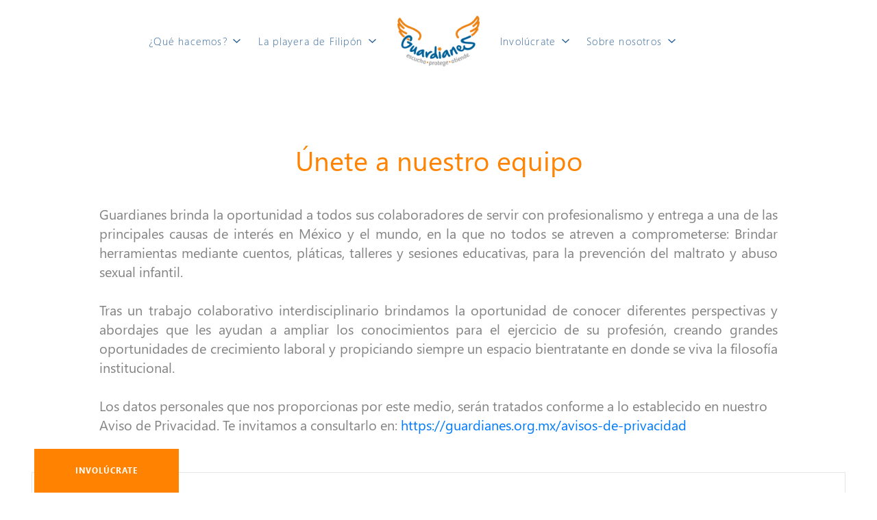

--- FILE ---
content_type: text/html; charset=utf-8
request_url: https://guardianes.org.mx/unete-a-nuestro-equipo/
body_size: 7409
content:

<!DOCTYPE html>
<html>
    <head>
        <!-- Título Guardianes -->
<title>Guardianes | &#218;nete</title>
<meta charset="utf-8" /> 
<meta http-equiv="X-UA-Compatible" content="IE=edge">
<meta name="viewport" content="width=device-width, initial-scale=1">
<meta name="viewport" content="width=device-width, initial-scale=1, shrink-to-fit=no">

<meta property="article:author" content="Aktien TI" />	

<link rel="icon" type="image/png" sizes="16x16" href="https://guardianes.org.mx/images/favicon/favicon-16x16.png">
<link rel="icon" type="image/png" sizes="32x32" href="https://guardianes.org.mx/images/favicon/favicon-32x32.png">
<link rel="icon" type="image/png" sizes="96x96" href="https://guardianes.org.mx/images/favicon/favicon-96x96.png">
<link rel="icon" type="image/png" sizes="192x192"  href="https://guardianes.org.mx/images/favicon/android-icon-192x192.png">

<link rel="apple-touch-icon" sizes="57x57" href="https://guardianes.org.mx/images/favicon/apple-icon-57x57.png">
<link rel="apple-touch-icon" sizes="60x60" href="https://guardianes.org.mx/images/favicon/apple-icon-60x60.png">
<link rel="apple-touch-icon" sizes="72x72" href="https://guardianes.org.mx/images/favicon/apple-icon-72x72.png">
<link rel="apple-touch-icon" sizes="76x76" href="https://guardianes.org.mx/images/favicon/apple-icon-76x76.png">
<link rel="apple-touch-icon" sizes="114x114" href="https://guardianes.org.mx/images/favicon/apple-icon-114x114.png">
<link rel="apple-touch-icon" sizes="120x120" href="https://guardianes.org.mx/images/favicon/apple-icon-120x120.png">
<link rel="apple-touch-icon" sizes="144x144" href="https://guardianes.org.mx/images/favicon/apple-icon-144x144.png">
<link rel="apple-touch-icon" sizes="152x152" href="https://guardianes.org.mx/images/favicon/apple-icon-152x152.png">
<link rel="apple-touch-icon" sizes="180x180" href="https://guardianes.org.mx/images/favicon/apple-icon-180x180.png">

<link rel="manifest" href="https://guardianes.org.mx/images/favicon/manifest.json">
<meta name="msapplication-TileColor" content="#f5bb2b">
<meta name="msapplication-TileImage" content="https://guardianes.org.mx/images/favicon/ms-icon-144x144.png">
<meta name="theme-color" content="#f5bb2b">

<!-- Google Meta -->
<meta name="description" content="Guardianes brinda la oportunidad a todos sus colaboradores de servir con profesionalismo y entrega a una de las principales causas de inter&#233;s en M&#233;xico y el mundo," />
<meta name="keywords" content="Guardianes,&#218;nete,Vacantes" /> 
<meta name="copyright" content="https://guardianes.org.mx/">

<!-- Open Graph -- Facebook -->
<meta property="og:url" content="https://guardianes.org.mx/unete-a-nuestro-equipo/">
<meta property="og:image" content="https://guardianes.org.mx//media/rhknrpna/guardianes_logo.png?anchor=center&amp;mode=crop&amp;rnd=132367008209130000">
<meta property="og:title" content="Guardianes | &#218;nete">
<meta property="og:description" content="Guardianes brinda la oportunidad a todos sus colaboradores de servir con profesionalismo y entrega a una de las principales causas de inter&#233;s en M&#233;xico y el mundo," >
<meta property="og:type" content="website">
<meta property="og:site_name" content="https://guardianes.org.mx/">
<meta property="og:locale" content="es-mx">
<meta property="op:markup_version" content="v1.0">

<!-- Twitter -->
<meta name="twitter:card" content="summary">
<meta name="twitter:url" content="https://guardianes.org.mx/unete-a-nuestro-equipo/">
<meta name="twitter:title" content="Guardianes | &#218;nete">
<meta name="twitter:description" content="Guardianes brinda la oportunidad a todos sus colaboradores de servir con profesionalismo y entrega a una de las principales causas de inter&#233;s en M&#233;xico y el mundo,">
<meta name="twitter:image" content="https://guardianes.org.mx//media/rhknrpna/guardianes_logo.png?anchor=center&amp;mode=crop&amp;rnd=132367008209130000">	


<!-- CSS Guardianes -->
<link rel="stylesheet" href="https://guardianes.org.mx/css/bootstrap.min.css">
<link rel="stylesheet" href="https://guardianes.org.mx/css/fonts.css">
<link rel="stylesheet" href="https://guardianes.org.mx/css/owl.carousel.min.css">
<link rel="stylesheet" href="https://guardianes.org.mx/css/owl.theme.default.min.css">
<link rel="stylesheet" href="https://guardianes.org.mx/css/Aktien.alert.css">
<link rel="stylesheet" href="https://guardianes.org.mx/css/style.css?v=1.051">
<link rel="stylesheet" href="https://guardianes.org.mx/css/RTE.css?v=1.051">
<link rel="stylesheet" href="https://guardianes.org.mx/css/popvideoimage.css">
<link rel="stylesheet" href="https://guardianes.org.mx/css/font-awesome.min.css">

<!-- Google Tag Manager -->
<script>(function(w,d,s,l,i){w[l]=w[l]||[];w[l].push({'gtm.start':
new Date().getTime(),event:'gtm.js'});var f=d.getElementsByTagName(s)[0],
j=d.createElement(s),dl=l!='dataLayer'?'&l='+l:'';j.async=true;j.src=
'https://www.googletagmanager.com/gtm.js?id='+i+dl;f.parentNode.insertBefore(j,f);
})(window,document,'script','dataLayer','GTM-P37DBSV');</script>
<!-- End Google Tag Manager -->

<script>
    var jStudies = undefined, jGroups = undefined, mTo = undefined, mNews = undefined, base64 = undefined, attachment = null, cv = false;
    var jPromos = undefined;
    mNews = 'erosas@guardianes.org.mx';
</script>
        
    

    </head>
    <body>
        <!-- Header -->
      
              <!-- Google Tag Manager (noscript) -->
<noscript><iframe src="https://www.googletagmanager.com/ns.html?id=GTM-P37DBSV"
height="0" width="0" style="display:none;visibility:hidden"></iframe></noscript>
<!-- End Google Tag Manager (noscript) -->

      <header class="headerCH">
          <!-- Nav for desktop -->
          <nav class="navigationCH">
              <div class="container-fluid">
                  <div class="row">
                      <div class="col-12 col-md-12 col-lg-12">
                            <div class="innerHeader-Down-CH">
                                    <div class="wrapperMenu">
                                        <nav class="wrapperMenuNav">
                                            <ul>
                                                    <li class="li-menu">
                                                        <a href="" class="om-submenu">
                                                            &#191;Qu&#233; hacemos?
                                                            <div class="carrot">
                                                                <svg version="1.1" id="Layer_1" xmlns="http://www.w3.org/2000/svg" xmlns:xlink="http://www.w3.org/1999/xlink" x="0px" y="0px"
                                                                     viewBox="0 0 103.7 61.7" style="enable-background:new 0 0 103.7 61.7;" xml:space="preserve">
                                                                    <g id="UNEf3x_16_">
                                                                        <g>
                                                                            <path class="carrotSVG" d="M51.7,42.4c0.3-0.3,0.5-0.5,0.7-0.7c13-13,26-26,39-39c0.2-0.2,0.5-0.5,0.7-0.7c1.3-1.2,3.1-1.2,4.3,0
                                                                                c1.9,1.8,3.7,3.6,5.5,5.5c1.3,1.4,1.2,3.1-0.3,4.7c-2.8,2.8-5.6,5.6-8.5,8.5C80.4,33.3,67.7,46.1,54.9,58.8
                                                                                c-0.4,0.4-0.7,0.7-1.1,1c-1.2,0.9-2.8,1-3.9,0c-0.3-0.2-0.6-0.5-0.9-0.8C33.4,43.5,17.8,27.9,2.2,12.3c-1.9-1.9-1.8-3.6,0-5.4
                                                                                C3.6,5.5,5,4.1,6.4,2.7c2.1-2.1,3.7-2.1,5.8,0c13,13,26,26,39,39C51.3,41.8,51.5,42.1,51.7,42.4z"/>
                                                                        </g>
                                                                    </g>
                                                                </svg>
                                                            </div>
                                                        </a>
                                                            <div class="submenu">
                                                                <div class="content-submenu">
                                                                <!-- submenu -->
                                                                    <div class="submenu-left">
                                                                        <!-- 
                                                                        <p class="titleSubMenuGnes">Selecciones en <span>&#191;Qu&#233; hacemos?</span></p>
                                                                        -->
                                                                        <ul class="submenuClassList">
                                                                                <li>
                                                                                    <a href="/oferta-educativa/">
                                                                                        <div class="innetCarrotgnes">
                                                                                            <img src="https://guardianes.org.mx/asstes/SVG/carrot-right.svg" alt="">
                                                                                        </div>
                                                                                        Oferta educativa
                                                                                    </a>
                                                                                </li>
                                                                                <li>
                                                                                    <a href="/consejos-e-informacion/">
                                                                                        <div class="innetCarrotgnes">
                                                                                            <img src="https://guardianes.org.mx/asstes/SVG/carrot-right.svg" alt="">
                                                                                        </div>
                                                                                        Consejos e informaci&#243;n
                                                                                    </a>
                                                                                </li>
                                                                                <li>
                                                                                    <a href="/publicaciones/">
                                                                                        <div class="innetCarrotgnes">
                                                                                            <img src="https://guardianes.org.mx/asstes/SVG/carrot-right.svg" alt="">
                                                                                        </div>
                                                                                        Publicaciones
                                                                                    </a>
                                                                                </li>
                                                                                <li>
                                                                                    <a href="/publicaciones-relacionadas/">
                                                                                        <div class="innetCarrotgnes">
                                                                                            <img src="https://guardianes.org.mx/asstes/SVG/carrot-right.svg" alt="">
                                                                                        </div>
                                                                                        Publicaciones relacionadas
                                                                                    </a>
                                                                                </li>
                                                                                <li>
                                                                                    <a href="/orientacion-y-ayuda/">
                                                                                        <div class="innetCarrotgnes">
                                                                                            <img src="https://guardianes.org.mx/asstes/SVG/carrot-right.svg" alt="">
                                                                                        </div>
                                                                                        Orientaci&#243;n y ayuda
                                                                                    </a>
                                                                                </li>
                                                                                <li>
                                                                                    <a href="/buentrato/">
                                                                                        <div class="innetCarrotgnes">
                                                                                            <img src="https://guardianes.org.mx/asstes/SVG/carrot-right.svg" alt="">
                                                                                        </div>
                                                                                        Buentrato
                                                                                    </a>
                                                                                </li>
                                                                        </ul>
                                                                    </div>
                                                                    <div class="submenu-right" style="background-image: url('');"></div>
                                                                    <!-- submenu -->
                                                                </div>
                                                            </div>
                                                    </li>
                                                    <li class="li-menu">
                                                        <a href="" class="om-submenu">
                                                            La playera de Filip&#243;n
                                                            <div class="carrot">
                                                                <svg version="1.1" id="Layer_1" xmlns="http://www.w3.org/2000/svg" xmlns:xlink="http://www.w3.org/1999/xlink" x="0px" y="0px"
                                                                     viewBox="0 0 103.7 61.7" style="enable-background:new 0 0 103.7 61.7;" xml:space="preserve">
                                                                    <g id="UNEf3x_16_">
                                                                        <g>
                                                                            <path class="carrotSVG" d="M51.7,42.4c0.3-0.3,0.5-0.5,0.7-0.7c13-13,26-26,39-39c0.2-0.2,0.5-0.5,0.7-0.7c1.3-1.2,3.1-1.2,4.3,0
                                                                                c1.9,1.8,3.7,3.6,5.5,5.5c1.3,1.4,1.2,3.1-0.3,4.7c-2.8,2.8-5.6,5.6-8.5,8.5C80.4,33.3,67.7,46.1,54.9,58.8
                                                                                c-0.4,0.4-0.7,0.7-1.1,1c-1.2,0.9-2.8,1-3.9,0c-0.3-0.2-0.6-0.5-0.9-0.8C33.4,43.5,17.8,27.9,2.2,12.3c-1.9-1.9-1.8-3.6,0-5.4
                                                                                C3.6,5.5,5,4.1,6.4,2.7c2.1-2.1,3.7-2.1,5.8,0c13,13,26,26,39,39C51.3,41.8,51.5,42.1,51.7,42.4z"/>
                                                                        </g>
                                                                    </g>
                                                                </svg>
                                                            </div>
                                                        </a>
                                                            <div class="submenu">
                                                                <div class="content-submenu">
                                                                <!-- submenu -->
                                                                    <div class="submenu-left">
                                                                        <!-- 
                                                                        <p class="titleSubMenuGnes">Selecciones en <span>La playera de Filip&#243;n</span></p>
                                                                        -->
                                                                        <ul class="submenuClassList">
                                                                                <li>
                                                                                    <a href="/el-mundo-de-filipon/">
                                                                                        <div class="innetCarrotgnes">
                                                                                            <img src="https://guardianes.org.mx/asstes/SVG/carrot-right.svg" alt="">
                                                                                        </div>
                                                                                        El mundo de Filip&#243;n
                                                                                    </a>
                                                                                </li>
                                                                                <li>
                                                                                    <a href="/guardianes-shop/">
                                                                                        <div class="innetCarrotgnes">
                                                                                            <img src="https://guardianes.org.mx/asstes/SVG/carrot-right.svg" alt="">
                                                                                        </div>
                                                                                        Guardianes Shop
                                                                                    </a>
                                                                                </li>
                                                                                <li>
                                                                                    <a href="/la-playera-de-filipon-cuentacuentos/">
                                                                                        <div class="innetCarrotgnes">
                                                                                            <img src="https://guardianes.org.mx/asstes/SVG/carrot-right.svg" alt="">
                                                                                        </div>
                                                                                        La playera de Filip&#243;n Cuentacuentos
                                                                                    </a>
                                                                                </li>
                                                                        </ul>
                                                                    </div>
                                                                    <div class="submenu-right" style="background-image: url('');"></div>
                                                                    <!-- submenu -->
                                                                </div>
                                                            </div>
                                                    </li>
                                                
                                            </ul>
                                        </nav>
                                    </div>
                                    <div class="logoWrapperMenu">
                                        <a href="/">
                                            <img src="/media/zy5ldjuq/guardianeslogo-2x.png" alt="">
                                        </a>
                                    </div>
                                    <div class="wrapperMenu">
                                        <nav class="wrapperMenuNav">
                                            <ul>
                                                    <li class="li-menu">
                                                        <a href="" class="om-submenu">
                                                            Invol&#250;crate
                                                            <div class="carrot">
                                                                <svg version="1.1" id="Layer_1" xmlns="http://www.w3.org/2000/svg" xmlns:xlink="http://www.w3.org/1999/xlink" x="0px" y="0px"
                                                                     viewBox="0 0 103.7 61.7" style="enable-background:new 0 0 103.7 61.7;" xml:space="preserve">
                                                                    <g id="UNEf3x_16_">
                                                                        <g>
                                                                            <path class="carrotSVG" d="M51.7,42.4c0.3-0.3,0.5-0.5,0.7-0.7c13-13,26-26,39-39c0.2-0.2,0.5-0.5,0.7-0.7c1.3-1.2,3.1-1.2,4.3,0
                                                                                c1.9,1.8,3.7,3.6,5.5,5.5c1.3,1.4,1.2,3.1-0.3,4.7c-2.8,2.8-5.6,5.6-8.5,8.5C80.4,33.3,67.7,46.1,54.9,58.8
                                                                                c-0.4,0.4-0.7,0.7-1.1,1c-1.2,0.9-2.8,1-3.9,0c-0.3-0.2-0.6-0.5-0.9-0.8C33.4,43.5,17.8,27.9,2.2,12.3c-1.9-1.9-1.8-3.6,0-5.4
                                                                                C3.6,5.5,5,4.1,6.4,2.7c2.1-2.1,3.7-2.1,5.8,0c13,13,26,26,39,39C51.3,41.8,51.5,42.1,51.7,42.4z"/>
                                                                        </g>
                                                                    </g>
                                                                </svg>
                                                            </div>
                                                        </a>
                                                            <div class="submenu">
                                                                <div class="content-submenu">
                                                                <!-- submenu -->
                                                                    <div class="submenu-left">
                                                                        <!-- 
                                                                        <p class="titleSubMenuGnes">Selecciones en <span>Invol&#250;crate</span></p>
                                                                        -->
                                                                        <ul class="submenuClassList">
                                                                                <li>
                                                                                    <a href="/dona-y-conviertete-en-un-guardian-protector/">
                                                                                        <div class="innetCarrotgnes">
                                                                                            <img src="https://guardianes.org.mx/asstes/SVG/carrot-right.svg" alt="">
                                                                                        </div>
                                                                                        Dona y convi&#233;rtete en un Guardi&#225;n Protector
                                                                                    </a>
                                                                                </li>
                                                                                <li>
                                                                                    <a href="/guardianes-shop/">
                                                                                        <div class="innetCarrotgnes">
                                                                                            <img src="https://guardianes.org.mx/asstes/SVG/carrot-right.svg" alt="">
                                                                                        </div>
                                                                                        Guardianes Shop
                                                                                    </a>
                                                                                </li>
                                                                                <li>
                                                                                    <a href="/integrate-como-cuentacuentos-voluntario/">
                                                                                        <div class="innetCarrotgnes">
                                                                                            <img src="https://guardianes.org.mx/asstes/SVG/carrot-right.svg" alt="">
                                                                                        </div>
                                                                                        Int&#233;grate como Cuentacuentos voluntario
                                                                                    </a>
                                                                                </li>
                                                                                <li>
                                                                                    <a href="/unete-a-nuestro-equipo/">
                                                                                        <div class="innetCarrotgnes">
                                                                                            <img src="https://guardianes.org.mx/asstes/SVG/carrot-right.svg" alt="">
                                                                                        </div>
                                                                                        &#218;nete a nuestro equipo
                                                                                    </a>
                                                                                </li>
                                                                        </ul>
                                                                    </div>
                                                                    <div class="submenu-right" style="background-image: url('');"></div>
                                                                    <!-- submenu -->
                                                                </div>
                                                            </div>
                                                    </li>         
                                                    <li class="li-menu">
                                                        <a href="" class="om-submenu">
                                                            Sobre nosotros
                                                            <div class="carrot">
                                                                <svg version="1.1" id="Layer_1" xmlns="http://www.w3.org/2000/svg" xmlns:xlink="http://www.w3.org/1999/xlink" x="0px" y="0px"
                                                                     viewBox="0 0 103.7 61.7" style="enable-background:new 0 0 103.7 61.7;" xml:space="preserve">
                                                                    <g id="UNEf3x_16_">
                                                                        <g>
                                                                            <path class="carrotSVG" d="M51.7,42.4c0.3-0.3,0.5-0.5,0.7-0.7c13-13,26-26,39-39c0.2-0.2,0.5-0.5,0.7-0.7c1.3-1.2,3.1-1.2,4.3,0
                                                                                c1.9,1.8,3.7,3.6,5.5,5.5c1.3,1.4,1.2,3.1-0.3,4.7c-2.8,2.8-5.6,5.6-8.5,8.5C80.4,33.3,67.7,46.1,54.9,58.8
                                                                                c-0.4,0.4-0.7,0.7-1.1,1c-1.2,0.9-2.8,1-3.9,0c-0.3-0.2-0.6-0.5-0.9-0.8C33.4,43.5,17.8,27.9,2.2,12.3c-1.9-1.9-1.8-3.6,0-5.4
                                                                                C3.6,5.5,5,4.1,6.4,2.7c2.1-2.1,3.7-2.1,5.8,0c13,13,26,26,39,39C51.3,41.8,51.5,42.1,51.7,42.4z"/>
                                                                        </g>
                                                                    </g>
                                                                </svg>
                                                            </div>
                                                        </a>
                                                            <div class="submenu">
                                                                <div class="content-submenu">
                                                                <!-- submenu -->
                                                                    <div class="submenu-left">
                                                                        <!-- 
                                                                        <p class="titleSubMenuGnes">Selecciones en <span>Sobre nosotros</span></p>
                                                                        -->
                                                                        <ul class="submenuClassList">
                                                                                <li>
                                                                                    <a href="/quienes-somos/">
                                                                                        <div class="innetCarrotgnes">
                                                                                            <img src="https://guardianes.org.mx/asstes/SVG/carrot-right.svg" alt="">
                                                                                        </div>
                                                                                        Qui&#233;nes Somos
                                                                                    </a>
                                                                                </li>
                                                                                <li>
                                                                                    <a href="/guardianes-en-los-medios/">
                                                                                        <div class="innetCarrotgnes">
                                                                                            <img src="https://guardianes.org.mx/asstes/SVG/carrot-right.svg" alt="">
                                                                                        </div>
                                                                                        Guardianes en los medios
                                                                                    </a>
                                                                                </li>
                                                                                <li>
                                                                                    <a href="/avisos-de-privacidad/">
                                                                                        <div class="innetCarrotgnes">
                                                                                            <img src="https://guardianes.org.mx/asstes/SVG/carrot-right.svg" alt="">
                                                                                        </div>
                                                                                        Avisos de Privacidad
                                                                                    </a>
                                                                                </li>
                                                                                <li>
                                                                                    <a href="/contacto/">
                                                                                        <div class="innetCarrotgnes">
                                                                                            <img src="https://guardianes.org.mx/asstes/SVG/carrot-right.svg" alt="">
                                                                                        </div>
                                                                                        Contacto
                                                                                    </a>
                                                                                </li>
                                                                        </ul>
                                                                    </div>
                                                                    <div class="submenu-right" style="background-image: url('');"></div>
                                                                    <!-- submenu -->
                                                                </div>
                                                            </div>
                                                    </li>         
                                            </ul>
                                        </nav>
                                    </div>
                          </div>
                      </div>
                  </div>
              </div>
          </nav>
          <!-- Termina Nav for desktop -->

          <!-- Nav for mobile -->
            <nav class="navbar navbar-light bg-light navigationCH-mobile">

                 <!-- icono de menu mobile -->
                  <a class="navbar-brand" href="/">
                      <div class="icon-brand-ch">
                          <img src="/media/zy5ldjuq/guardianeslogo-2x.png" alt="">
                      </div>
                  </a>
                  <!-- icono de menu mobile -->
                  <button class="navbar-toggler" type="button" data-toggle="collapse" data-target="#navbarNavDropdown" aria-controls="navbarNavDropdown" aria-expanded="false" aria-label="Toggle navigation">
                    <!-- <span class="navbar-toggler-icon"></span> -->
                    <div class="btn-open-close-ch">
                        <div class="menu btn15" data-menu="15">
                            <div class="icon"></div>
                        </div>
                    </div>
                  </button>

                  <div class="collapse navbar-collapse" id="navbarNavDropdown">
                      <div class="contenedor-scroll">
                          <ul class="navbar-nav">
                                    <li class="nav-item dropdown">
                                        <a class="nav-link dropdown-toggle" href="#" id="navbarDropdownMenuLink" data-toggle="dropdown" aria-haspopup="true" aria-expanded="false">
                                            &#191;Qu&#233; hacemos?
                                        </a>
                                        <div class="dropdown-menu" aria-labelledby="navbarDropdownMenuLink">
                                                    <a class="dropdown-item" href="/oferta-educativa/">
                                                        Oferta educativa
                                                    </a>
                                                    <a class="dropdown-item" href="/consejos-e-informacion/">
                                                        Consejos e informaci&#243;n
                                                    </a>
                                                    <a class="dropdown-item" href="/publicaciones/">
                                                        Publicaciones
                                                    </a>
                                                    <a class="dropdown-item" href="/publicaciones-relacionadas/">
                                                        Publicaciones relacionadas
                                                    </a>
                                                    <a class="dropdown-item" href="/orientacion-y-ayuda/">
                                                        Orientaci&#243;n y ayuda
                                                    </a>
                                                    <a class="dropdown-item" href="/buentrato/">
                                                        Buentrato
                                                    </a>
                                        </div>
                                    </li>
                                    <li class="nav-item dropdown">
                                        <a class="nav-link dropdown-toggle" href="#" id="navbarDropdownMenuLink" data-toggle="dropdown" aria-haspopup="true" aria-expanded="false">
                                            La playera de Filip&#243;n
                                        </a>
                                        <div class="dropdown-menu" aria-labelledby="navbarDropdownMenuLink">
                                                    <a class="dropdown-item" href="/el-mundo-de-filipon/">
                                                        El mundo de Filip&#243;n
                                                    </a>
                                                    <a class="dropdown-item" href="/guardianes-shop/">
                                                        Guardianes Shop
                                                    </a>
                                                    <a class="dropdown-item" href="/la-playera-de-filipon-cuentacuentos/">
                                                        La playera de Filip&#243;n Cuentacuentos
                                                    </a>
                                        </div>
                                    </li>
                                    <li class="nav-item dropdown">
                                        <a class="nav-link dropdown-toggle" href="#" id="navbarDropdownMenuLink" data-toggle="dropdown" aria-haspopup="true" aria-expanded="false">
                                            Invol&#250;crate
                                        </a>
                                        <div class="dropdown-menu" aria-labelledby="navbarDropdownMenuLink">
                                                    <a class="dropdown-item" href="/dona-y-conviertete-en-un-guardian-protector/">
                                                        Dona y convi&#233;rtete en un Guardi&#225;n Protector
                                                    </a>
                                                    <a class="dropdown-item" href="/guardianes-shop/">
                                                        Guardianes Shop
                                                    </a>
                                                    <a class="dropdown-item" href="/integrate-como-cuentacuentos-voluntario/">
                                                        Int&#233;grate como Cuentacuentos voluntario
                                                    </a>
                                                    <a class="dropdown-item" href="/unete-a-nuestro-equipo/">
                                                        &#218;nete a nuestro equipo
                                                    </a>
                                        </div>
                                    </li>
                                    <li class="nav-item dropdown">
                                        <a class="nav-link dropdown-toggle" href="#" id="navbarDropdownMenuLink" data-toggle="dropdown" aria-haspopup="true" aria-expanded="false">
                                            Sobre nosotros
                                        </a>
                                        <div class="dropdown-menu" aria-labelledby="navbarDropdownMenuLink">
                                                    <a class="dropdown-item" href="/quienes-somos/">
                                                        Qui&#233;nes Somos
                                                    </a>
                                                    <a class="dropdown-item" href="/guardianes-en-los-medios/">
                                                        Guardianes en los medios
                                                    </a>
                                                    <a class="dropdown-item" href="/avisos-de-privacidad/">
                                                        Avisos de Privacidad
                                                    </a>
                                                    <a class="dropdown-item" href="/contacto/">
                                                        Contacto
                                                    </a>
                                        </div>
                                    </li>
                          </ul>
                      </div>
                  </div>


            </nav>

          <!-- Termina Nav for mobile -->
      </header>

      <!-- Header -->
        
        <!-- Contenedor Principal Izquierdo (Fijo) -->
        <div class="main-gnes">
    
            <!-- Contenedor Interno (Capacidad de Scroll) -->
            <div class="main-gnes-inner">
                <!-- logo interior mobile -->
                
                


<script>
    var altIMG = 'Guardianes | Escucha&#183;Protege&#183;Atiende';
    var mSubject = 'Aspirante a vacante';
    mTo = 'asanchez@guardianes.org.mx';
    mNews = 'erosas@guardianes.org.mx';
    var urlParams = new URLSearchParams(window.location.search);
    cv = true;
</script>
    
<section class="enterateGnes">
	<div class="innerEnterateGnes ">
		<div class="container-fluid">
			<div class="row">
				<div class="col-12 col-md-12 col-lg-12">
					<div class="tiSectionGnes">
						<h1>&#218;nete a nuestro equipo</h1>
					</div>
					<div class="txtContAboutGnes">
							<div class="descProgramas">
                                    <div class="infotxt-about" >
                                    	<p style="text-align: justify;">Guardianes brinda la oportunidad a todos sus colaboradores de servir con profesionalismo y entrega a una de las principales causas de interés en México y el mundo, en la que no todos se atreven a comprometerse: Brindar herramientas mediante cuentos, pláticas, talleres y sesiones educativas, para la prevención del maltrato y abuso sexual infantil.</p>
<p style="text-align: justify;"> </p>
<p style="text-align: justify;">Tras un trabajo colaborativo interdisciplinario brindamos la oportunidad de conocer diferentes perspectivas y abordajes que les ayudan a ampliar los conocimientos para el ejercicio de su profesión, creando grandes oportunidades de crecimiento laboral y propiciando siempre un espacio bientratante en donde se viva la filosofía institucional.</p>
                                    </div>
            					                                	<div class="infotxt-about" style="margin-bottom: 50px;">
                                		<p> </p>
<p>Los datos personales que nos proporcionas por este medio, serán tratados conforme a lo establecido en nuestro Aviso de Privacidad. Te invitamos a consultarlo en: <a href="/avisos-de-privacidad">https://guardianes.org.mx/avisos-de-privacidad</a></p>
                                	</div>
                                
                            </div>
					</div>
				</div>
				<div class="col-12 col-md-12 col-lg-12 col-xl-12">
                    <div class="contid-tabs-gnes">
                        <div class="contid-maintabs-gnes">
                            <div id="accordion">
                                <!-- para niños -->
                                <div class="card collapsed">
                                    <div class="card-header collapsed" id="heading_0" data-toggle="collapse" data-target="#collapse_0" aria-expanded="false" aria-controls="collapse_0">
                                        <div class="collapseTitleIvol-gnes">
                                            <p>Dise&#241;o Gr&#225;fico (Servicio Social)</p>
                                            <div class="arrowCollapse-gnes">
                                                <!-- blue -->
                                                <img class="carrTopBlue" src="/asstes/carrot-blue-down.svg" alt="">
                                                <!-- orange -->
                                                <img class="carrTopOrange" src="/asstes/carrot-orange-top.svg" alt="">
                                            </div>
                                        </div>
                                    </div>
                                    <div id="collapse_0" class="collapse" aria-labelledby="heading_0" data-parent="#accordion" style="">
                                        <div class="card-body">
                                            <div class="tabsCardbody">
                                                <p style="text-align: left;">Si eres estudiante o ya concluiste tu Licenciatura en Diseño Gráfico <strong>¡Eres bienvenida/o a realizar tu Servicio Social o Prácticas Profesionales con nosotros!</strong></p>
<p style="text-align: left;"> </p>
<p style="text-align: left;"><strong>Diseño Gráfico</strong></p>
<p style="text-align: left;"> </p>
<p style="text-align: left;"><strong>Objetivo de la participación:</strong></p>
<p style="text-align: left;">Diseñar y apoyar en la elaboración de materiales de difusión de los programas de la Asociación, desarrollar y aplicar los conocimientos adquiridos en la carrera de diseño gráfico.</p>
<p style="text-align: left;"> </p>
<p style="text-align: left;"><strong>Actividades específicas (entregables):</strong></p>
<ul style="text-align: left;">
<li>Rediseño de folleto y flyers para difusión de cursos y talleres de cada mes.</li>
<li>Apoyo en gráficos para materiales didácticos (infografías y presentaciones).</li>
<li>Apoyo en la actualización de la información en documentos de diseño.</li>
<li>Diseño de efemérides y día naranja (día contra la violencia a mujeres y niñas).</li>
<li>Apoyo en la elaboración de manuales de cada programa</li>
</ul>
<p style="text-align: left;"><strong>Conocimientos previos requeridos:</strong></p>
<ul style="text-align: left;">
<li>Indispensable usar programas de adobe (ai,id,ps)</li>
<li>Adobe (illustrator, photoshop e indesign)</li>
</ul>
<p style="text-align: left;"><strong>Requisitos:</strong></p>
<ul style="text-align: left;">
<li>Estudiante de los últimos semestres o pasante de la carrera de Diseño Gráfico.</li>
<li>Disponibilidad de horario para colaborar 4 horas diarias (de lunes a jueves de 10:00 y 14:00 horas o de 13:00 a 17:00 horas) por seis meses (según necesidades escolares).</li>
<li>Posibilidad de participar de forma remota con equipo propio con revisiones presenciales esporádicas.</li>
</ul>
<p style="text-align: left;"><strong>Habilidades y actitudes:</strong></p>
<ul style="text-align: left;">
<li>Organización.</li>
</ul>
<p style="text-align: left;"><br /><strong>¡Con tu formación y creatividad podemos llegar a más personas!</strong></p>
<p style="text-align: left;"> </p>
<p style="text-align: left;">Interesadas/os favor de mandar su CV por medio del siguiente formulario (no es necesario contar con experiencia laboral previa) incluir conocimientos y otros programas utilizados.</p>
                                            </div>
                                        </div>
                                    </div>
                                    <div class="card-header collapsed" id="heading_1" data-toggle="collapse" data-target="#collapse_1" aria-expanded="false" aria-controls="collapse_0">
                                        <div class="collapseTitleIvol-gnes">
                                            <p>Derecho (Servicio Social)</p>
                                            <div class="arrowCollapse-gnes">
                                                <!-- blue -->
                                                <img class="carrTopBlue" src="/asstes/carrot-blue-down.svg" alt="">
                                                <!-- orange -->
                                                <img class="carrTopOrange" src="/asstes/carrot-orange-top.svg" alt="">
                                            </div>
                                        </div>
                                    </div>
                                    <div id="collapse_1" class="collapse" aria-labelledby="heading_1" data-parent="#accordion" style="">
                                        <div class="card-body">
                                            <div class="tabsCardbody">
                                                <p style="text-align: left;">Si eres estudiante o ya concluiste tu Licenciatura en Derecho <strong>¡Eres bienvenida/o a realizar tu Servicio Social o Prácticas Profesionales con nosotros!</strong></p>
<p style="text-align: left;"> </p>
<p style="text-align: left;"><strong>Derecho:</strong></p>
<p style="text-align: left;"> </p>
<p style="text-align: left;"><strong>Objetivo de la participación:</strong></p>
<p style="text-align: left;">Definir, proponer, tramitar y colaborar en la implementación de los procedimientos y documentación legal para la gestión de trámites ante entidades reguladoras, proveedores, financiadores y aliados que contribuya en el fortalecimiento del sistema de gestión legal de la Asociación.</p>
<p style="text-align: left;"> </p>
<p style="text-align: left;"><strong>Actividades específicas (entregables):</strong></p>
<ul style="text-align: left;">
<li>Investigar, revisar y documentar un sistema de gestión legal para registro de derechos de autor y propiedad intelectual.</li>
<li>Apoyar en la gestión legal para registro de derechos de autor y propiedad intelectual.</li>
<li>Redactar y/o revisar contratos, convenios y cartas de cesión de derechos con proveedores, fondeadores y aliados, según sea el caso, para el mejor entendimiento y claridad entre las partes.</li>
<li>Redactar y/o revisar actas de Asamblea de Asociados.</li>
<li>Contribuir en la elaboración de una guía de políticas y procedimientos para la gestión de la preparación de la documentación y registro de obras ante INDAUTOR e IMPI.</li>
</ul>
<p style="text-align: left;"><strong>Conocimientos previos requeridos:</strong></p>
<ul style="text-align: left;">
<li>Básicos en elaboración de contratos.</li>
</ul>
<p style="text-align: left;"><strong>Requisitos:</strong></p>
<ul style="text-align: left;">
<li>Estudiante de los últimos semestres o pasante de la carrera de Derecho.</li>
<li>Disponibilidad de horario para colaborar 4 horas diarias (de lunes a viernes entre 08:00 y 17:00 horas) por seis meses o según necesidades escolares.</li>
<li>Posibilidad de participar de forma remota con equipo propio con revisiones presenciales una vez por semana.</li>
</ul>
<p style="text-align: left;"><strong>Habilidades y actitudes:</strong></p>
<ul style="text-align: left;">
<li>Investigación.</li>
<li>Organización.</li>
</ul>
<p style="text-align: left;"><br /><strong>¡Con tu formación y creatividad podemos llegar a más personas!</strong></p>
<p style="text-align: left;"> </p>
<p style="text-align: left;">Interesadas/os favor de mandar su CV por medio del siguiente formulario (no es necesario contar con experiencia laboral previa) incluir conocimientos y otros programas utilizados.</p>
                                            </div>
                                        </div>
                                    </div>
                                </div>
                            </div>
                        </div> 
                    </div>
                </div>
			</div>
	    </div>
    </div>
</section>
<section class="enterateGnes">
	<div class="innerEnterateGnes ">
		<div class="container-fluid">
			<div class="row">
				<div class="col-12 col-md-12 col-lg-12">
					<div class="formContactoHome">
						<div class="inputFormCto">
							<p>Correo</p>
							<input type="text" id="txtEmail" name="txtEmail" name="" value="" placeholder="Campo..."/>
						</div>
    						<div class="inputFormCto">
    							<p>Nombre</p>
    							<input type="text" id="txtNombre" name="txtNombre" value="" placeholder="Nombre..."/>
    						</div>
    						<div class="inputFormCto">
    							<p>Vacante de Inter&#233;s</p>
    							<input type="text" id="txtVacantedeInters" name="txtVacantedeInters" value="" placeholder="Vacante de Inter&#233;s..."/>
    						</div>
    						<div class="inputFormCto">
    							<p>Trabajo Previo</p>
    							<input type="text" id="txtTrabajoPrevio" name="txtTrabajoPrevio" value="" placeholder="Trabajo Previo..."/>
    						</div>
    						<div class="inputFormCto">
    							<p>Nacionalidad</p>
    							<input type="text" id="txtNacionalidad" name="txtNacionalidad" value="" placeholder="Nacionalidad..."/>
    						</div>
						<div class="sendCtoFormGnes">
                            <div id="dv-up" class="uploadFileGnes">
                                <p>Subir Documento <span>(máximo 3Mb, PDF, JPG, PNG)</span></p>
                            </div>
                            <a id="btnVacancy" href="">
                                <img src="/asstes/arrow_circle_send_orange.svg" alt=""/>
                            </a>
                        </div>
                        <div style="display:none;">
                            <input type="file" id="myFU" name="myFU" accept="application/pdf/jpg/png" />
                        </div>
					</div>
				</div>
			</div>
		</div>
	</div>
</section>


                <section class="incolucrate-gnes">
	<div class="innerInvolucrate-gnes">
		<div class="container-fluid">
			<div class="row">
				<div class="col-12 col-md-12 col-lg-12 noPadding">
				    
					<div id="mc_embed_signup" class="boletingnes">
                        <button type="button" class="btn-outline-primary down-tab-item ipz-button" data-host="guardianes.ipzmarketing.com" data-protocol="https" data-token="YX1ARdGTYpc">
                            Suscríbete a nuestro boletín  <i class="fa fa-envelope fas"></i>
                        </button>
                        <script type="text/javascript" src="https://assets.ipzmarketing.com/assets/signup_form/v1.js"></script>
                    </div>
                    <!-- Begin Mailchimp Signup Form SIN ESTILO-->
                    
				</div>
			</div>
		</div>
	</div>
</section>

<div style="text-align: center;color: #006098;text-transform: uppercase;font-size: 14px;">
    Sitio donado por <a href="https://aktien.mx/" target="_blank" style="color: #006098;text-decoration: underline;">Aktien TI</a><br><br>Todos los derechos reservados<br><br>
</div>
<div class="foot-links-azul">
    <ul>
        <li><a style="z-index:9999" href="/avisos-de-privacidad/">Avisos de privacidad</a></li>
        <li><a style="z-index:9999" href="https://www.facebook.com/GuardianesMx">Facebook</a></li>
        <li><a style="z-index:9999" href="https://twitter.com/GuardianesMx">Twitter</a></li>
        <li><a style="z-index:9999" href="https://www.instagram.com/guardianes_mx/">Instagram</a></li>
    </ul>
    <div class="downSection">
        <a id="go-top" href="#topWelcome" class="scroll-suave" style="transform:rotate(270deg);position: fixed;right: 40px;width: 40px;bottom: 115px;display:none;">
            <img src="/asstes/arrow_circle_orange.svg" alt=""/>
        </a>
    </div>
</div>
            <!-- Termina interior pantallas -->
            </div>
            <!-- Termina Contenedor Interno (Scroll) -->
        </div>
        <!-- Termina Contenedor Principal Izquierdo -->
        <!-- Button Involucrate -->
<a href="/dona-y-conviertete-en-un-guardian-protector/" class="btnIncolucrate" name="Donar">
    Involúcrate
</a>
        <div class="modal fade" id="gModal" tabindex="-1" role="dialog" aria-labelledby="exampleModalLabel" aria-hidden="true">
            <div class="modal-dialog" role="document">
                <div class="modal-content">
                    <div class="modal-header">
                        <h5 id="gModalTitle" class="modal-title"></h5>
                        <button type="button" class="close" data-dismiss="modal" aria-label="Close">
                            <span aria-hidden="true">&times;</span>
                        </button>
                    </div>
                    <div id="gModalBody" class="modal-body">
                        
                    </div>
                </div>
            </div>
        </div>
        <div id="Cont_Loading" class="ajaxloader">
            <img id="img_loading" src="/images/loading.gif">
        </div>
        <script src="https://guardianes.org.mx/scripts/jquery-3.2.1.min.js"></script>
<script src="https://guardianes.org.mx/scripts/bootstrap.min.js"></script>
<script src="https://guardianes.org.mx/scripts/owl.carousel.min.js"></script>

<script src="https://guardianes.org.mx/scripts/aktien.sys.js?v=1.061"></script>
<script src="https://guardianes.org.mx/scripts/aktien.alert.js"></script>
<script src="https://guardianes.org.mx/scripts/guardianesSys.js?v=1.061"></script>
<script src="https://guardianes.org.mx/scripts/jquery.magnific-popup.min.js"></script>
<script>
    $('.owl-carousel.historia').owlCarousel({
            loop:true,
            // margin:30,
            responsiveClass:true,
            nav:true,
            navText:["<img src='/asstes/arrow-left-gray.png' />","<img src='/asstes/arrow-right-orange.png' />"],
            responsive:{
                0:{
                    items:1
                },
                768:{
                    items:3
                },
                992:{
                    items:2,
                    loop:false
                },
                1200:{
                    items:3,
                    loop:false
                }
            }
    });

    $('.owl-carousel.alianzas').owlCarousel({
            loop:true,
            // margin:30,
            responsiveClass:true,
            autoplay: true,
            nav:false,
            responsive:{
                0:{
                    items:3
                },
                768:{
                    items:3
                },
                992:{
                    items:3,
                    loop:false
                },
                1200:{
                    items:5,
                    loop:true
                }
            }
    });
    $('.owl-carousel.news').owlCarousel({
            loop:true,
            margin:30,
            responsiveClass:true,
            nav:true,
            navText:["<img src='/asstes/arrow-left-gray.png' />","<img src='/asstes/arrow-right-orange.png' />"],
            responsive:{
                0:{
                    items:1
                },
                768:{
                    items:2
                },
                992:{
                    items:3,
                    loop:false
                },
                1200:{
                    items:3,
                    nav:true,
                    loop:false
                }
            }
    });
    /* Video Popup*/
    jQuery(document).ready(function ($) {
      // Define App Namespace
      var popup = {
        // Initializer
        init: function () {
          popup.popupVideo();
        },
        popupVideo: function () {
          $('.video_model').magnificPopup({
            type: 'iframe',
            mainClass: 'mfp-fade',
            removalDelay: 160,
            preloader: false,
            fixedContentPos: false,
            gallery: {
              enabled: false } });
          /* Image Popup*/
          $('.gallery_container').magnificPopup({
            delegate: 'a',
            type: 'image',
            mainClass: 'mfp-fade',
            removalDelay: 160,
            preloader: false,
            fixedContentPos: false,
            gallery: {
              enabled: false } });
        } };

      popup.init($);
    });
    //# sourceURL=pen.js
</script>
        


    </body>
</html>



--- FILE ---
content_type: text/css
request_url: https://guardianes.org.mx/css/fonts.css
body_size: 312
content:
/* Bree Th-Thin */

@font-face {
  font-family: 'Bree Th';
  src: url('../fonts/bree-thin-opentype.woff') format('woff');
  font-weight: normal;
  font-style: normal;
}

/* Bree Lt-Light */

@font-face {
  font-family: 'Bree Lt';
  src: url('../fonts/bree-light-opentype.woff') format('woff');
  font-weight: normal;
  font-style: normal;
}

/* Bree Rg-Regular */

@font-face {
  font-family: 'Bree Rg';
  src: url('../fonts/bree-regular-opentype-webfont.woff') format('woff');
  font-weight: normal;
  font-style: normal;
}


/* SegoeUI */


@font-face {
  font-family: 'SegoeUI';
  src: url('../fonts/SegoeUI.svg#SegoeUI') format('svg'),
       url('../fonts/SegoeUI.ttf') format('truetype'),
       url('../fonts/SegoeUI.woff') format('woff');
  font-weight: normal;
  font-style: normal;
}

@font-face {
  font-family: 'SegoeUI';
  src: url('../fonts/segoeui.eot');
  src: url('../fonts/segoeui.eot?#iefix') format('embedded-opentype'),
       url('../fonts/segoeui.woff2') format('woff2');
  font-weight: normal;
  font-style: normal;
}


/* SegoeUI-Light */


@font-face {
  font-family: 'SegoeUI-Light';
  src: url('../fonts/SegoeUI-Light.svg#SegoeUI-Light') format('svg'),
       url('../fonts/SegoeUI-Light.ttf') format('truetype'),
       url('../fonts/SegoeUI-Light.woff') format('woff');
  font-weight: normal;
  font-style: normal;
}

@font-face {
  font-family: 'SegoeUI-Light';
  src: url('../fonts/segoeuil.eot');
  src: url('../fonts/segoeuil.eot?#iefix') format('embedded-opentype'),
       url('../fonts/segoeuil.woff2') format('woff2');
  font-weight: normal;
  font-style: normal;
}


/* SegoeUI-Bold */


@font-face {
  font-family: 'SegoeUI-Bold';
  src: url('../fonts/SegoeUI-Bold.svg#SegoeUI-Bold') format('svg'),
       url('../fonts/SegoeUI-Bold.ttf') format('truetype'),
       url('../fonts/SegoeUI-Bold.woff') format('woff');
  font-weight: normal;
  font-style: normal;
}

@font-face {
  font-family: 'SegoeUI-Bold';
  src: url('../fonts/segoeuib.eot');
  src: url('../fonts/segoeuib.eot?#iefix') format('embedded-opentype'),
       url('../fonts/segoeuib.woff2') format('woff2');
  font-weight: normal;
  font-style: normal;
}


/* SegoeUI-Semilight */


@font-face {
  font-family: 'SegoeUI-Semilight';
  src: url('../fonts/SegoeUI-Semilight.svg#SegoeUI-Semilight') format('svg'),
       url('../fonts/SegoeUI-Semilight.ttf') format('truetype'),
       url('../fonts/SegoeUI-Semilight.woff') format('woff');
  font-weight: normal;
  font-style: normal;
}

@font-face {
  font-family: 'SegoeUI-Semilight';
  src: url('../fonts/segoeuisl.eot');
  src: url('../fonts/segoeuisl.eot?#iefix') format('embedded-opentype'),
       url('../fonts/segoeuisl.woff2') format('woff2');
  font-weight: normal;
  font-style: normal;
}


/* SegoeUI-Semibold */


@font-face {
  font-family: 'SegoeUI-Semibold';
  src: url('../fonts/SegoeUI-Semibold.svg#SegoeUI-Semibold') format('svg'),
       url('../fonts/SegoeUI-Semibold.ttf') format('truetype'),
       url('../fonts/SegoeUI-Semibold.woff') format('woff');
  font-weight: normal;
  font-style: normal;
}

@font-face {
  font-family: 'SegoeUI-Semibold';
  src: url('../fonts/seguisb.eot');
  src: url('../fonts/seguisb.eot?#iefix') format('embedded-opentype'),
       url('../fonts/seguisb.woff2') format('woff2');
  font-weight: normal;
  font-style: normal;
}


/* SegoeUI-Italic */

@font-face {
  font-family: 'SegoeUI-Italic';
  src: url('SegoeUI-Italic.eot');
  src: url('SegoeUI-Italic.eot?#iefix') format('embedded-opentype'),
       url('SegoeUI-Italic.woff2') format('woff2');
  font-weight: normal;
  font-style: normal;
}

@font-face {
  font-family: 'SegoeUI-Italic';
  src: url('SegoeUI-Italic.svg#SegoeUI-Italic') format('svg'),
       url('SegoeUI-Italic.ttf') format('truetype'),
       url('SegoeUI-Italic.woff') format('woff');
  font-weight: normal;
  font-style: normal;
}


--- FILE ---
content_type: text/css
request_url: https://guardianes.org.mx/css/Aktien.alert.css
body_size: 1105
content:
/*==============================================================*/
/*	CSS de 'Alert Dialogs Plugin' para sitio Web Guardianes     */
/*	by Aktien Tecnologías de Información - CDMX - México		*/
/*																*/
/*	Copyright 2018 - Aktien TI (http://www.aktien.com.mx/) 		*/
/*==============================================================*/

#popup_overlay{
	background: rgba(255, 255, 255, 0.7)!important;
    /*z-index: 99999!important;*/
    opacity: 1!important;
}
#popup_container {
	min-width: 300px; /* Dialog will be no smaller than this */
	max-width: 400px; /* Dialog will wrap after this width */
	/*background: #000;*/
	color: white;
	-moz-border-radius: 5px;
	-webkit-border-radius: 5px;
	border-radius: 5px;
    top: 150px !important;
    padding:0 20px 50px!important
}

.popupConfirm {
    background: #008bec!important;
    padding: 1rem 0rem !important;
}

.popupConfirmBtnContainer {
	text-align: center !important;
    width: 100% !important;
    position: relative!important;
	right: 0!important;
}
.popupConfirmBtnContainer input[type="button"]{
	text-indent: 0!important;
	margin: 10px 0;
}
.popupConfirmOk {
    background: #fff!important;
    padding: .5rem 1rem;
    border-radius: 5px;
    color: #241F35!important;
    font-weight: bold!important;
	transition: all 0.4s ease-in-out;
}
.popupConfirmCancel:hover,
.popupConfirmOk:hover{
	background:#eae9eb!important;
}
.popupConfirmCancel {
	background: #fff!important;
    padding: .5rem 1rem;
    border-radius: 5px;
    color: #241F35!important;
    font-weight: bold!important;
	transition: all 0.4s ease-in-out;
}

.popupConfirm #popup_title{
    color:#000!important;
}

.popupAlert {
    background: #006098!important;
}

.popupWarning {
	background: #0c0246!important;
}

.popupError {
    background: #c11322!important;
}

#popup_title,
.popupAlert h1,
.popupAlert #popup_message,
.popupWarning h1,
.popupWarning #popup_message,
.popupError h1,
.popupError #popup_message
{
    color:#fff!important;
}

#ContentPlaceHolder1_pnlTelefonos,
.delegaciones,
#ContentPlaceHolder1_pnlAsignaturas
 {
    width:100%;
    float:left;
    position:relative;
}
#popup_title {
	font-size: 17px;
	font-weight: bold;
	text-align: left;
	line-height: 1.75em;
	padding: .3em 1em;
	color: #00A9C1;
	cursor: default;
	margin: 0em;
	width: 100%;
	float: left;
	text-transform: uppercase;
	text-align: left;
	padding-top: 30px !important;
	/*font-family: helvetica neue;*/
	text-align: center;
}
.popupConfirm {
	left: 50%;
	float: left;
	position: relative;
	background: #fff !important;
	border: 10px solid rgba(0, 0, 0, 0.3);
	border-radius: 5px;
	padding: 20px;
}

#popup_panel {
    text-align: center;
    font-size: 17px;
    font-weight: bold;
    line-height: 1.75em;
    padding: 10px 0;
    color: white;
    cursor: default;
    margin: 0em;
    width: 35px;
    float: right;
    position: absolute;
    top: 10px;
	right: 10px;
}

#popup_panel input[type="button"] {
	background-image: url(/Images/closePopUp.png);
	background-repeat: no-repeat;
	background-size: auto 100%;
	background-color: transparent;
	border: none;
	color: white;
	font-size: 17px;
	font-weight: normal;
	outline: none;
	width: 100%;
	/*font-family: helvetica neue, helvetica, arial;*/
}

#popup_message {
    float: left;
    width: 100%;
    text-align: center;
    padding: 1em 1em;
    color: #333;
	word-break: break-word;
}

#popup_prompt {
	margin: .5em 0em;
}
.popupConfirmOk, .popupConfirmCancel {
	background: #ef4035 !important;
	color: #fff !important;
}
/******************************/
/***        LOADING        ***/
/******************************/

#Cont_Loading
{
    position: fixed; 
    text-align: center; 
    height: 100%; 
    width: 100%; 
    top: 0; 
    right: 0; 
    left: 0; 
    z-index: 9999999; 
    background-color: #000000; 
    opacity: 0.7;
}
#img_loading 
{
    width: 100px;
    position: fixed;
    top: 50%;
    left: 50%;
    -webkit-transform: translate(-50px,-100px);
    -moz-transform:    translate(-50px,-100px);
    -ms-transform:     translate(-50px,-100px);
    -o-transform:      translate(-50px,-100px);
    transform:         translate(-50px,-100px);
}

#img_loading_logo 
{
    width: 80px;
    position: fixed;
    top: 50%;
    left: 50%;
    -webkit-transform: translate(-40px,-190px);
    -moz-transform:    translate(-40px,-190px);
    -ms-transform:     translate(-40px,-190px);
    -o-transform:      translate(-40px,-190px);
    transform:         translate(-40px,-190px);
}

--- FILE ---
content_type: text/css
request_url: https://guardianes.org.mx/css/style.css?v=1.051
body_size: 15595
content:
/*=============================

  Guardianes CSS Principal

==============================*/

/*=====================
Nucleo
====================.tabs-gnes-main==*/

@media (min-width: 320px) {
    
    .infotxt-gnes{
        width: 100%;
    }
    
    .clkDonation{
        cursor: pointer;
        margin: 10px 0;
        transition:all .3s ease;
    }
    
    .clkDonation:hover{
        transform: scale(1.1);
        animation: pulseHrt 1.4s infinite;
        -moz-animation: pulseHrt 1.4s infinite;
        -webkit-animation: pulseHrt 1.4s infinite;
        -ms-animation: pulseHrt 1.4s infinite;
        -o-animation: pulseHrt 1.4s infinite;
    }
    
    div#MP-Checkout-dialog {
        z-index: 1100!important;
    }


    @-webkit-keyframes pulseHrt{
        0%{
            transform: scale(1);
        }
        10%{
            transform: scale(1.1);
        }
        20%{
            transform: scale(1);
        }
        30%{
            transform: scale(1.1);
        }
        40%{
            transform: scale(1);
        }
        50%{
            transform: scale(1);
        }
        60%{
            transform: scale(1.1);
        }
        70%{
            transform: scale(1);
        }
        80%{
            transform: scale(1.1);
        }
        90%{
            transform: scale(1);
        }
        100%{
            transform: scale(1);
        }
    }

    @keyframes pulseHrt{
       0%{
            transform: scale(1);
        }
        10%{
            transform: scale(1.1);
        }
        20%{
            transform: scale(1);
        }
        30%{
            transform: scale(1.1);
        }
        40%{
            transform: scale(1);
        }
        50%{
            transform: scale(1);
        }
        60%{
            transform: scale(1.1);
        }
        70%{
            transform: scale(1);
        }
        80%{
            transform: scale(1.1);
        }
        90%{
            transform: scale(1);
        }
        100%{
            transform: scale(1);
        }
    }
    
    
    
    
    .noPadding {
    padding-left: 0;
    padding-right: 0; }
    
    .noMargin {
    margin-left: 0;
    margin-right: 0; }
    
    a, span, p, h1, h2, h3, h4, h5, h6, li, a, div {
    -webkit-font-smoothing: antialiased;
    -moz-osx-font-smoothing: grayscale;
    text-rendering: optimizeLegibility; 
    
    }

    .reqVal{
        border: dashed red 1px !important;
        background-image: url(/images/alert.png);
        background-repeat: no-repeat;
        background-size: 30px;
        background-position: right center;
    }
    
    .grd-blog-nav-return a:hover{
        text-decoration: none;
    }
    .grd-blog-nav-return span {
        color: #c2c4c5;
        padding: 10px;
    }
    
    .grd-blog-block-title{
        margin-top: 20px;
    }
}

/*=====================
Home
======================*/

@media (min-width: 320px) {
    /* ========== Header + Menu =========*/
    .texto_naranja{
        color: #ff8300;
    }
    
    .header-gnes{
        position: fixed;
        width: 100%;
        height: 100vh;
        /*padding: 0 28px;*/
        padding: 0;
        /*background: #ff8300;*/
        background: #fff;
        margin: 0;
        top: -120vh;
        z-index: 1024;
    }

    .menu-gnes{
        position: relative;
        width: 100%;
        float: left;
        padding: 10px;
        margin: 0;
        height: 100vh;
        display: flex;
        align-items: center;
    }
    .menu-gnes-scroll{
        position: relative;
        float: left;
        width: 100%;
        height: 100vh;
        overflow-y: scroll;
    }

    .menu-gnes-scroll::-webkit-scrollbar {
        width: 6px;
        background-color: transparent;
    }

    .menu-gnes-scroll::-webkit-scrollbar-thumb {
        border-radius: 10px;
        /* -webkit-box-shadow: inset 0 0 6px rgba(0,0,0,.3); */
        background-color: rgba(236, 130, 19, 1);
    }

    .menu-gnes-scroll::-webkit-scrollbar-track {
        /* -webkit-box-shadow: inset 0 0 6px rgba(0,0,0,0.3); */
        border-radius: 10px;
        background-color: transparent;
    }

    .innerMenu-gness{
        position: relative;
        float: left;
        width: 100%;
        height: auto;
        padding: 30px 0;
    }

    .corpGnes{
        position: relative;
        width: 100%;
        float: left;
        margin-bottom: 10px;
    }

    .corpGnes a{
        position: relative;
        margin: auto;
        width: 135px;
        display: block;
    }

    .corpGnes a img{
        width: 100%;
        display: block;
        vertical-align: top;
    }

    .ulGnes-menu{
        position: relative;
        float: left;
        width: 100%;
        margin: 0;
        min-height: 60vh;
        display: flex;
        flex-wrap: wrap;
        padding: 0;
        list-style: none;
    }

    .ulGnes-menu li{
        position: relative;
        float: left;
        width: 100%;
        transition: all .3s ease;
    }

    .ulGnes-menu li a{
        position: relative;
        float: left;
        width: 100%;
        display: block;
        text-align: center;
        /*color: #fff;*/
        color: #747374;
        font-size: 20px;
        padding: 5px 0;
        transition: all .3s ease;
    }

    .ulGnes-menu li a:hover{
        text-decoration: none;
    }

    /* ========== Btn Close Mobile  =========*/

    .closeMenuMob-gnes{
        position: relative;
        float: left;
        width: 100%;
        padding: 10px 0;
    }

    .closeMobile-icon{
        position: relative;
        width: 38px;
        height: 38px;
        margin: auto;
        display: block;
        outline: none;
    }

    .closeMobile-icon img{
        width: 100%;
        vertical-align: top;
    }


    /* ========== Btn Incolucrate  =========*/

    .btnIncolucrate{
        position: fixed;
        z-index: 999;
        left: 0;
        bottom: 0;
        width: 100%;
        padding: 23px 60px;
        border-radius: 0px 0px 0px 0px;
        background: #ff8300;
        font-size: 12px;
        font-family: 'SegoeUI-Bold';
        letter-spacing: 1px;
        text-transform: uppercase;
        text-align: center;
        color: #fff;
        outline: none;
        border: 0;
        cursor: pointer;
    }

    .btnIncolucrate:hover{
        color: white;
        text-decoration: none;
    }

    .lgmobile{
        display: inline!important;
    }

    .lgdesktop{
        display: none!important;
    }

    /* ========== Menu Fijo  =========*/

    .menu-mobile-gnes{
        position: fixed;
        right: 20px;
        top: 30px;
        z-index: 999;
    }

    .menu-mobile-gnes a{
        position: relative;
        float: left;
        width: 50px;
        height: 50px;
        padding: 10px;
        display: flex;
        align-items: center;
        justify-content: center;
        padding: 8px;
        border-radius: 50%;
        background: white;
    }

    .menu-mobile-gnes a img{
        width: 100%;
        vertical-align: top;
    }




    /* ========== Contenedor principal  =========*/
    .main-gnes{
        position: relative;
        float: left;
        width: 100%;
    }

    .main-gnes-inner{
        position: relative;
        float: left;
        width: 100%;
    }

    /* ========== Inner Sections  =========*/



    /* ========== Sections  =========*/
    .welcomeGnes{
        position: relative;
        float: left;
        width: 100%;
    }

    .innerSect-gnes{
        position: relative;
        float: left;
        width: 100%;
        overflow: hidden;
    }

    .backgroundimg-gnes{
        position: relative;
        float: left;
        /*width: 100%;*/
        width: 100%;
        overflow: hidden;
        z-index: 10;
    }

    .backgroundimg-gnes img{
        /*width: 100%;*/
        width: 100%;
        vertical-align: top;
    }

    .infoWelcome-gnes{
        position: relative;
        width: 100%;
        z-index: 20;
        padding: 0 20px;
        float: left;
    }

    .infoWelcome-gnes h4{
        font-size: 20px;
        color: #ff8300;
        text-align: center;
        position: relative;
        float: left;
        width: 100%;
        font-family: 'SegoeUI-Bold';
    }

    .infotxt-gnes{
        position: relative;
        float: left;
        width: 100%;
        /*width: 80%;*/
    }

    .infotxt-gnes p{
        font-family: 'SegoeUI';
        font-size: 15px;
        color: #00609c;
        background-color: rgba(255,255,255,0.4);
        padding: 5px;
        margin: 0;
        /*text-shadow: 2px 2px 2px rgba(60,60,60,0.9);*/
        position: relative;
        float: left;
        width: 100%;
        text-align: center;
    }

    .downSection{
        position: relative;
        width: 100%;
        height: auto;
        float: left;
        display: flex;
        justify-content: center;
        /*z-index: 20;*/
        z-index:1080;
        margin: 50px 0;
    }

    .downSection a{
        width: 21px;
        position: relative;
        display: block;
        margin: auto;
    }

    .downSection a img{
        width: 100%;
        vertical-align: middle;
    }

    /* about home*/

    .about-gnes{
        position: relative;
        float: left;
        width: 100%;
    }

    .backgroundimg-aboutgnes{
        position: relative;
        width: 100%;
        float: left;
        z-index: 10;
    }

    .backgroundimg-aboutgnes img{
        width: 100%;
        vertical-align: top;
    }

    .infoabout-gnes{
        position: relative;
        width: 100%;
        z-index: 20;
        padding: 0 20px;
        float: left;
    }

    .infoabout-gnes h1{
        position: relative;
        font-family: 'SegoeUI';
        float: left;
        width: 100%;
        text-align: center;
        font-size: 30px;
        color: #ff8300;
        margin: 0 0 20px 0;
        padding: 0;
    }

    .infotxt-about{
        position: relative;
        float: left;
        width: 100%;
    }

    .infotxt-about p{
        position: relative;
        float: left;
        width: 100%;
        text-align: left;
        font-size: 15px;
        color: #848484;
        margin: 0;
        font-family: 'SegoeUI';
        padding: 0;
    }

    .infotxt-about p span{
        font-family: 'SegoeUI-Bold';
    }

    .linkCto-about{
        position: relative;
        float: left;
        width: 100%;
        margin-top: 30px;
        margin-left: 45%;
    }

    .linkCto-about a{
        position: relative;
        float: left;
        width: 50px;
        height: 50px;
        display: block;
    }

    .linkCto-about a img{
        width: 100%;
        vertical-align: top;
    }

    .nprogramas-gnes{
        position: relative;
        width: 100%;
        float: left;
        padding: 70px 0;
    }

    .innerNProgramas-gnes{
        position: relative;
        float: left;
        width: 100%;
    }

    .blockNProgramas{
        position: relative;
        float: left;
        width: 100%;
        border-radius: 10px;
        background: white;
        padding: 50px;
        box-shadow: rgba(34, 42, 48, 0.2) 0px 16px 26px -10px,
        rgba(34, 42, 48, 0.2) 0px 4px 25px 0px,
        rgba(34, 42, 48, 0.2) 0px 8px 10px -5px;
        margin-bottom: 25px;
    }

    .programasTitle{
        position: relative;
        float: left;
        width: 100%;
        text-align: center;
        font-size: 30px;
        color: #ff8300;
        margin: 0 0 40px 0;
        padding: 0;
        font-family: 'SegoeUI';
    }
    
    .programasSubtitle{
        position: relative;
        float: left;
        width: 100%;
        text-align: center;
        font-size: 25px;
        color: #ff8300;
        margin: 0 0 40px 0;
        padding: 0;
        font-family: 'SegoeUI';
    }

    .blockTitle{
        position: relative;
        width: 100%;
        float: left;
    }

    .blockImg{
        position: relative;
        width: 60px;
        height: 60px;
        float: left;
        margin-bottom: 24px;
    }

    .blockImg img{
        height: 100%;
        vertical-align: top;
    }

    .blockTitle h3{
        position: relative;
        float: left;
        width: 100%;
        font-family: 'SegoeUI';
        text-align: left;
        font-size: 20px;
        color: #00609c;
        margin: 0 0 30px 0;
        padding: 0;
    }

    .blockUl{
        position: relative;
        float: left;
        width: 100%;
    }

    .blockUl ul{
        list-style: none;
        margin: 0;
        padding: 0;
        position: relative;
        float: left;
        width: 100%;
    }

    .blockUl ul li{
        display: block;
        position: relative;
        float: left;
        width: 100%;
        margin-bottom: 18px;
    }

    .blockUl ul li:last-child{
        margin-bottom: 0;
    }

    .blockUl ul li a{
        position: relative;
        float: left;
        width: auto;
        display: flex;
        align-items: center;
        text-align: left;
        font-size: 20px;
        color: #848484;
        margin: 0;
        padding: 0;
        font-family: 'SegoeUI-Light';
    }

    .blockUl ul li a .dropRightul{
        /*position: relative;
        width: 6px;
        float: left;
        height: 100%;
        display: flex;
        align-items: center;
        margin-right: 7px;*/
        position: absolute;
        width: 6px!important;
        left: -15px;
        top: 10px;
        height: 6px!important;
        display: flex;
        align-items: center;
        margin-right: 7px;
    }

    .blockUl ul li a .dropRightul img{
        width: 100%;
        vertical-align: top;
    }

    .blockUl ul li a:hover{
        text-decoration: none;
    }

    .noticiasHome-gnes{
        position: relative;
        width: 100%;
        float: left;
    }

    .innerNoticiasHome{
        position: relative;
        width: 100%;
        float: left;
    }

    .tabsGnes-carousel,
    .tabsGnes-carousel .tabs,
    .tabsGnes-carousel .tab-content{
        position: relative;
        width: 100%;
        float: left;
    }

    .tabsGnes-carousel .tabs{
        border-bottom: 1px solid #c2c5c7;
    }

    .tabsGnes-carousel .tabs .nav-item{
        font-family: 'SegoeUI-Bold';
        font-size: 15px;
        position: relative;
        float: left;
        width: 50%;
        padding: 10px;
        background: transparent;
        outline: none;
        color: #c2c5c7;
        display: flex;
        justify-content: center;
        align-items: center;
        text-align: center;
    }

    .tabsGnes-carousel .tabs .nav-link.active {
        color: #ff8300;
        border-color: transparent;
    }

    .tabsGnes-carousel .tabs .nav-link:hover{
        border-color:transparent!important;
    }

    .tabsGnes-carousel .tabs .nav-link.active::after{
        content:'';
        width: 100%;
        position: absolute;
        bottom: -5px;
        height: 4px;
        left: 0;
        background: #606060;
    }

    .tabInnerGnes-gnes{
        position: relative;
        float: left;
        width: 100%;
        padding: 10px 35px;
    }

    .itemOwlGnes{
        position: relative;
        float: left;
        width: 100%;
    }

    .itemOwlGnesImg{
        position: relative;
        float: left;
        width: 100%;
        height: 175px;
        background-position: center;
        background-repeat: no-repeat;
        background-size: cover;
    }

    .tabInnerGnes-gnes .owl-carousel .owl-nav{
        position: relative;
        float: left;
        width: 100%;
        display: flex;
        justify-content: center;
    }

    .itemDescGnes{
        position: relative;
        width: 100%;
        float: left;
    }

    .catPostGnes{
        position: relative;
        width: 100%;
        float: left;
        text-align: center;
        font-size: 15px;
        color: #ff8300;
        padding: 0;
        margin: 20px 0 10px 0;
        font-family: 'SegoeUI-Semibold';       
    }

    .titlePost-gnes{
        position: relative;
        width: 100%;
        float: left;
        display: block;
        text-align: center;
        font-size: 20px;
        color: #006098;
        font-family: 'SegoeUI';
        padding: 0;
        margin: 0 0 10px 0;
    }

    .titlePost-gnes:hover{
        text-decoration: none;
        color: #006098;
    }

    .datePost-gnes{
        position: relative;
        width: 100%;
        float: left;
        display: block;
        text-align: center;
        font-size: 15px;
        color: #848484;
        font-family: 'SegoeUI-Semibold';        
        padding: 0;
        margin: 0 0 10px 0;
    }

    .extractPost-gnes,
    .extractPost-gnes p{
        position: relative;
        width: 100%;
        float: left;
        text-align: center;
        font-size: 15px;
        color: #212529;
        font-family: 'SegoeUI';
        line-height: 26px;
    }

    .extractPost-gnes p{
        padding: 0;
        margin: 0;
    }

    .downItemPost-gnes{
        position: relative;
        width: 100%;
        float: left;
        display: flex;
        justify-content: center;
        margin: 15px 0;
    }

    .downItemPost-gnes a{
        position: relative;
        float: left;
        width: 32px;
        height: auto;
    }

    .downItemPost-gnes a img{
        width: 100%;
        vertical-align: top;
    }

    .owl-carousel.owl-hidden {
    opacity: 1;
    }

    .sepBlockTabs-gnes{
        position: relative;
        width: 100%;
        float: left;
        z-index: 10;
    }

    .sepBlockTabs-gnes::after{
        content: '';
        position: absolute;
        float: left;
        width: 100%;
        height: 1px;
        background: #c3c4c6;
        top: 50%;
        left: 0;
        transform: translate(0, -50%);
    }

    .linkSepBlockTabs-gnes{
        position: relative;
        float: right;
        background: white;
        z-index: 30;
        min-height: 50px;
        display: flex;
        align-items: center;
        padding: 0 20px;
    }

    .linkSepBlockTabs-gnes a{
        display: flex;
        align-items: center;
        position: relative;
        float: left;
        width: auto;
        font-size: 15px;
        font-family: 'SegoeUI-Bold';
        color: #606060;
    }

    .linkSepBlockTabs-gnes a:hover{
        text-decoration: none;
        color: #606060;
    }

    .linkSepBlockTabs-gnes a img{
        width: 15px;
        margin: 0 0 0 10px;
        vertical-align: top;
    }

    .incolucrate-gnes{
        position: relative;
        float: left;
        width: 100%;
        padding: 40px 0;
    }

    .innerInvolucrate-gnes{
        position: relative;
        width: 100%;
        float: left;
    }

    .inContacto-gnes{
        position: relative;
        float: left;
        width: 100%;
        margin-bottom: 35px;
        padding: 0 15px;
    }

    .btnContactanos{
        position: relative;
        float: left;
        width: 50%;
        display: flex;
        align-items: center;
        flex-wrap: wrap;
        font-size: 20px;
        font-family: 'SegoeUI-Semibold';       
        color: #006098;
    }

    .btnContactanos:last-child{
        margin: 0;
    }

    .btnContactanos:hover{
        text-decoration: none;
        color: #006098;
    }

    .imginvCto{
        position: relative;
        float: left;
        width: 33px;
        margin-right: calc(100% - 40px);
        display: flex;
        align-items: center;
    }

    .imginvCto img{
        width: 100%;
        vertical-align: middle;
        min-height: 33px;
        max-height: 33px;
    }

    .orangeInvol-gnes{
        position: relative;
        float: left;
        width: 100%;
        background: #ff8300;
        padding: 50px 20px 0 20px;
    }

    .orinvo-left{
        position: relative;
        float: left;
        width: 100%;
    }

    .orinvo-right{
        position: relative;
        float: right;
        width: 100%;
        min-height: 145px;
        display: flex;
        align-items: center;
        justify-content: center;
    }

    .orinvo-right a{
        display: block;
        position: relative;
        float: left;
        width: 50px;
        height: 50px;
        border-radius: 50%;
        overflow: hidden;
        background: white;
    }

    .orinvo-right a img{
        width: 28px;
        position: absolute;
        top: 50%;
        left: 50%;
        transform: translate(-50%, -50%);
    }

    .orinvo-left h3{
        font-size: 30px;
        color: #fff;
        font-family: 'SegoeUI-Bold';
        padding: 0;
        margin: 0 0 30px 0;
    }

    .orinvo-left p{
        font-size: 15px;
        color: #fff;
        padding: 0;
        margin: 0;
        position: relative;
        float: left;
        width: auto;
        text-align: left;
        font-family: 'SegoeUI';
    }

    .boletingnes{
        position: relative;
        float: left;
        width: 100%;
        margin-top: 50px;
        padding: 0 15px;
    }

    .boletingnes p{
        position: relative;
        float: left;
        width: auto;
        font-size: 20px;
        color: #006098;
        font-family: 'SegoeUI-Semibold';         
        padding: 0;
        margin: 0 0 20px 0;
    }

    .formgnes,
    .formgnes form{
        position: relative;
        float: left;
        width: 100%;
    }

    .formgnes form input, .formgnes input{
        width: 100%;
        height: 58px;
        border:1px solid #b5b6b5;
        position: relative;
        float: left;
        padding: 0 67px 0 20px;
        font-size: 15px;
        color: #006098;
        font-family: 'SegoeUI';
        outline: none;
    }

    .formgnes form input::placeholder{
        font-size: 15px;
        color: #b5b6b5;
        font-family: 'SegoeUI';
    }

    .formgnes form button, .formgnes a{
        position: absolute;
        top: 0;
        right: 0;
        width: 67px;
        height: 72px;
        display: flex;
        align-items: center;
        justify-content: center;
        border: none;
        background: transparent;
        cursor: pointer;
        outline: none;
    }

    .formgnes form button img, .formgnes a img{
        width: 21px;
        vertical-align: middle;
    }

    .imgDesktp-gnes{
        display: none;
    }

    /* .imgMobile-gnes{
        display: block;
    } */

    .mobileLogo-gnes{
        position: relative;
        float: left;
        width: 100%;
    }

    .contMobileLogo-gnes{
        margin: 20px;
        width: 125px;
        position: relative;
        float: left;
    }

    .contMobileLogo-gnes img{
        width: 100%;
        vertical-align: top;
    }

    .noticiasHome-gnes .owl-dots{
        display: none;
    }

    .imgTblet-gnes{
        display: none;
    }

    .hiddenItemProgram-gnes{
        position: fixed;
        top: 0;
        right: 0;
        width: 100%;
        min-height: 100vh;
        top: 0;
        right: -100%;
        background: white;
        z-index: 1024;
        overflow: hidden;
    }

    .leftHiddemItem-gnes{
        min-height: 100vh;
        float: left;
        position: relative;
        min-height: 100vh;
        width: 35px;
        box-shadow: rgba(34, 42, 48, 0.1) 10px 0 0 -9px,
        rgba(34, 42, 48, 0.1) 8px 0px 50px 0px,
        rgba(34, 42, 48, 0.1) 9px 5px 33px -5px;
    }

    .innerLeftHI-Scroll{
        position: relative;
        float: left;
        width: 100%;
        height: 100vh;
    }
    .mainScroll::-webkit-scrollbar {
        width: 6px;
        background-color: transparent;
    }

    .mainScroll::-webkit-scrollbar-thumb {
        border-radius: 10px;
        /* -webkit-box-shadow: inset 0 0 6px rgba(0,0,0,.3); */
        background-color: rgba(236, 130, 19, 1);
    }

    .mainScroll::-webkit-scrollbar-track {
        /* -webkit-box-shadow: inset 0 0 6px rgba(0,0,0,0.3); */
        border-radius: 10px;
        background-color: transparent;
    }


    .hiddenCollapseGnes{
        background: #c3c4c6;
        width: 35px;
        position: relative;
        float: left;
        height: 100vh;
    }

    .hiddenCollapseGnes a{
        position: relative;
        float: left;
        width: 100%;
        height: 100vh;
        display: block;
    }

    .hiddCollapseImg{
        position: absolute;
        top: 50%;
        left: 50%;
        transform: translate(-50%, -50%);
        width: 14px;
    }

    .hiddCollapseImg img{
        width: 100%;
        vertical-align: middle;
    }

    .gnesCollapsed{
        position: relative;
        float: right;
        width: calc(100% - 45px);
        height: 100vh;
        overflow-y: scroll;
        display: none;
    }

    .gnesCollapsed .card-header {
        padding: 0;
        margin-bottom: 0;
        background-color: transparent;
        border-bottom: none;
        border-radius: 0!important;
        cursor: pointer;
        border: none;
        transition: all .3s ease;
    }

    .gnesCollapsed .card-header:hover{
        background: rgba(0,0,0, 0.1);
    }

    .gnesCollapsed .card{
        border: none;
    }

    .rightHiddenItem-gnes{
        position: relative;
        width: calc(100% - 35px);
        float: right;
        min-height: 100vh;
        /* background: rgba(0, 0, 0, 0.1); */
    }

    .innerRigthHI-Scroll{
        position: relative;
        float: left;
        width: 100%;
        height: 100vh;
        overflow-y: scroll;
    }

    .collapseTitleProgram-gnes{
        position: relative;
        float: left;
        width: 100%;
        padding: 35px 30px;
        display: flex;
        align-items: center;
        justify-content: space-between;
    }

    .gnesCollapsed .card-body {
        padding: 0;
    }

    .card-header.collapsed .collapseTitleProgram-gnes p{
        position: relative;
        float: left;
        width: auto;
        color: #00609c;
        font-size: 20px;
        font-family: 'SegoeUI-Bold';
        margin: 0;
        padding: 0;
        transition: all .3s ease;
    }

    .card-header .collapseTitleProgram-gnes p{
        position: relative;
        float: left;
        width: auto;
        color: #ff8300;
        font-size: 20px;
        font-family: 'SegoeUI-Bold';
        margin: 0;
        padding: 0;
        transition: all .3s ease;
    }

    .card-header.collapsed .arrowCollapse-gnes{
        position: relative;
        float: right;
        width: 16.5px;
    }

    .card-header .arrowCollapse-gnes{
        position: relative;
        float: right;
        width: 16.5px;
    }

    .card-header .arrowCollapse-gnes .carrTopBlue{
        display: none;
    }

    .card-header .arrowCollapse-gnes .carrTopOrange{
        display: block;
    }

    .card-header.collapsed .arrowCollapse-gnes .carrTopBlue{
        display: block;
    }

    .card-header.collapsed .arrowCollapse-gnes .carrTopOrange{
        display: none;
    }

    .arrowCollapse-gnes img{
        width: 100%;
        vertical-align: middle;
    }

    .ulCollapseGnes{
        position: relative;
        float: left;
        width: 100%;
        margin: 0;
        padding: 0;
        list-style: none;
    }

    .ulCollapseGnes li{
        margin: 0;
        padding: 0;
        width: 100%;
    }

    .ulCollapseGnes li a{
        display: block;
        width: 100%;
        padding: 20px 30px;
        font-size: 20px;
        font-family: 'SegoeUI-Semibold';
        color: #00609c;
        transition: all .2s ease;
    }

    .ulCollapseGnes li a:hover{
        display: block;
        width: 100%;
        padding: 20px 30px;
        font-size: 20px;
        font-family: 'SegoeUI-Semibold';         
        color: #fff;
        background: #ff8300;
        text-decoration: none;
    }

    .ulCollapseGnes li.active a{
        display: block;
        width: 100%;
        padding: 20px 30px;
        font-size: 20px;
        font-family: 'SegoeUI-Semibold';        
        color: #fff;
        background: #ff8300;
        text-decoration: none;
    }

    .contGralPrograma-gnes{
        position: relative;
        float: left;
        width: 100%;
        padding: 30px 25px;
    }

    .tituloGralPrograma,
    .tituloGralPrograma h1,
    .contenidoAllPrograma{
        position: relative;
        float: left;
        width: 100%;
    }

    .partLeftFpro{
        position: relative;
        width: 100%;
        float: left;
    }

    .partRigthFpro{
        position: relative;
        float: left;
        width: 100%;
    }

    .tituloGralPrograma h1{
        color: #00609c;
        font-size: 20px;
        font-family: 'SegoeUI';
        margin: 0 0 50px 0;
        padding: 0;
    }

    .tituloBackgroundPrograma{
        position: relative;
        float: left;
        width: 100%;
        margin: 30px 0;
    }

    .tituloBackgroundPrograma img{
        width: 100%;
        vertical-align: top;
    }

    .contenidoAllPrograma{
        font-size: 15px;
        color: #848484;
        font-family: 'SegoeUI';
        padding: 0;
        margin: 0;
        line-height: 23px;
        margin-bottom: 30px;
    }

    .contenidoAllPrograma:first-of-type{
        margin-bottom: 0;
    }

    .citaPrograma{
        color: #ff8300;
        font-family: 'SegoeUI-Italic';
        padding-left: 15px;
        position: relative;
        float: left;
        width: 100%;
    }

    .citaPrograma::after{
        content: '';
        position: absolute;
        left: 0;
        top: 0;
        height: 100%;
        width: 5px;
        background: #ff8300;
    }

    .tipoProgramaGnes,
    .tipImgprogram{
        position: relative;
        float: left;
        width: 100%;
    }

    .tipoProgramaGnes{
        margin-bottom: 40px;
    }

    .tipImgprogram{
        width: 48px;
        height: 48px;
        margin-bottom: 15px;
    }

    .tipImgprogram img{
        width: 100%;
        vertical-align: middle;
    }

    .tipoProgramaGnes h3{
        font-size: 20px;
        color:#00609c;
        font-family: 'SegoeUI-Semibold';    
        margin: 0;
        padding: 0;
        position: relative;
        float: left;
        width: 100%;
    }

    .aboutBloqueOne{
        position: relative;
        float: left;
        width: 100%;
    }

    .contAboutBOne{
        position: relative;
        float: left;
        width: 100%;
    }

    .innerContAboutBOne{
        position: relative;
        float: left;
        width: 100%;
    }

    .innerContAboutBOne h1{
        position: relative;
        width: 100%;
        float: left;
        font-size: 40px;
        color: #ff8300;
        font-family: 'SegoeUI';
        padding: 0;
        margin: 0 0 30px 0;
    }

    .txtContAboutGnes{
        position: relative;
        float: left;
        width: 100%;
        font-size: 15px;
        line-height: 20px;
        color: #848484;
        font-family: 'SegoeUI';
    }

    .txtContAboutGnes span{
        font-family: 'SegoeUI-Bold';
        font-size: 15px;
        line-height: 20px;
        color: #848484;
    }

    .imgAboutBOne{
        position: relative;
        float: left;
        width: 100%;
        height: 260px;
        overflow: hidden;
    }

    .aboutAbsImg{
        position: relative;
        float: left;
        width: 100%;
        height: 100%;
    }

    .imgAboutBOne .aboutAbsImg img{
        height: 100%;
        float: right;
    }

    .aboutBloqueTwo,
    .innerBloqueTwo{
        position: relative;
        float: left;
        width: 100%;
        height: auto;
        max-height: auto;
    }

    .aboutBloqueTwo{
        padding: 80px 0;
    }

    .cenertBloqueTwo{
        position: relative;
        float: left;
        width: 100%;
    }

    .infValores{
        position: relative;
        float: left;
        width: 100%;
        padding: 45px 30px;
    }

    .infgray{
        background: rgba(255, 255, 255, 0.0);
    }

    .infValoresRight{
        position: relative;
        float: left;
        width: 100%;
        padding: 45px 30px;
        box-shadow: rgba(34, 42, 48, 0.2) 14px 35px 45px -10px, rgba(34, 42, 48, 0.2) 0px 19px 32px 0px, rgba(34, 42, 48, -0.8) 32px -18px 26px -5px;
    }

    .infValores h3,
    .infValoresRight h3{
        font-size: 25px;
        color: #ff8300;
        font-family: 'SegoeUI';
        margin: 0 0 30px 0;
        padding: 0;
        position: relative;
        float: left;
        width: 100%;
    }

    .txtValores,
    .txtValores p{
        position: relative;
        float: left;
        width: 100%;
        color: #848484;
        font-size: 15px;
        line-height: 20px;
        padding: 0;
        margin: 0;
    }

    .txtValores ul{
        position: relative;
        float: left;
        width: 100%;
        margin: 0;
        padding: 0;
        text-decoration: none;
        list-style: none;
    }

    .txtValores ul li{
        position: relative;
        float: left;
        width: 100%;
        color: #848484;
        font-size: 15px;
        line-height: 20px;
        padding: 0;
        margin: 0 0 20px 0;
        display: block;
    }

    .txtValores ul li:last-child{
        margin: 0;
    }

    .historiaGnes{
        position: relative;
        float: left;
        width: 100%;
        padding: 60px 0;
    }

    .contCarruselHistoria{
        position: relative;
        float: left;
        width: 100%;
        min-height: 30px;
    }

    .tituloHistoria-gnes,
    .tituloHistoria-gnes h1{
        position: relative;
        float: left;
        width: 100%;
    }

    .tituloHistoria-gnes h1{
        padding: 0;
        margin: 0 0 20px 0;
        color: #ff8300;
        font-size: 40px;
        font-family: 'SegoeUI';
        text-align: center;
    }

    .itemHistoria,
    .yearHistoria,
    .bulletTopHistoria{
        position: relative;
        float: left;
        width: 100%;
    }

    .yearHistoria p{
        font-size: 20px;
        color: #006098;
        margin: 0;
        padding: 0;
        font-family: 'SegoeUI-Bold';
        text-align: center;
    }

    .yearHistoria{
        margin-bottom: 20px;
    }

    .bulletTopHistoria{
        display: flex;
        justify-content: center;
    }

    .bulletForm{
        width: 27px;
        height: 27px;
        position: relative;
        float: left;
        border: 1px solid #c3c4c5;
        border-radius: 50%;
        display: flex;
        align-items: center;
        justify-content: center;
    }

    .bulletForm::before{
        content: '';
        width: 500px;
        height: 1px;
        background: #c3c4c5;
        position: absolute;
        top: 13.5px;
        left: -500px;
    }

    .bulletForm::after{
        content: '';
        width: 500px;
        height: 1px;
        background: #c3c4c5;
        position: absolute;
        top: 13.5px;
        right: -500px;
    }

    .innerBulletForm{
        width: 14px;
        height: 14px;
        background: #eb8214;
        border-radius: 50%;
    }

    .historiaGnes .owl-carousel{
        position: relative;
        float: left;
        width: 100%;
    }

    .historiaGnes .owl-carousel .owl-item{
        overflow: hidden;
        padding: 0 20px;
    }

    .historiaGnes .owl-carousel .owl-dots{
        display: none;
    }

    .txtHistoriaGnes{
        position: relative;
        float: left;
        width: 100%;
    }

    .imghistoriaDestacada{
        position: relative;
        float: left;
        width: 100%;
        display: flex;
        justify-content: center;
        margin: 40px 0;
    }

    .innerImgHistoria{
        position: relative;
        float: left;
        width: 110px;
        height: 110px;
        border-radius: 50%;
        overflow: hidden;
    }

    .innerImgHistoria img{
        width: 100%;
        vertical-align: middle;
    }

    .txtHistoriaGnes h3{
        position: relative;
        width: 100%;
        float: left;
        font-size: 20px;
        color: #006098;
        font-family: 'SegoeUI';
        margin: 0 0 20px 0;
        padding: 0;
        text-align: center;
    }

    .contTxtHistoria,
    .contTxtHistoria p{
        position: relative;
        float: left;
        width: 100%;
        font-size: 15px;
        line-height: 20px;
        color: #848484;
        font-family: 'SegoeUI';
        margin: 0;
        padding: 0;
        text-align: center;
    }

    .trayectoriaGnes{
        position: relative;
        float: left;
        width: 100%;
        padding: 60px 0;
    }

    .contCarruselTrayectoria{
        position: relative;
        float: left;
        width: 100%;
        padding: 0 80px;
    }

    .trayectoriaGnes .owl-carousel{
        position: relative;
        float: left;
        width: 100%;
    }

    .trayectoriaGnes .owl-carousel .owl-item{
        overflow: hidden;
        padding: 0 20px;
    }

    .trayectoriaGnes .owl-carousel .owl-dots{
        display: none;
    }

    .alianzasGnes{
        position: relative;
        width: 100%;
        float: left;
        padding: 60px 0;
    }

    .contCarruselAlianzas{
        position: relative;
        float: left;
        width: 100%;
        padding: 0 30px;
    }

    .alianzasGnes .owl-carousel{
        position: relative;
        float: left;
        width: 100%;
    }

    .alianzasGnes h1{
        margin-bottom: 0;
    }

    .alianzasGnes .owl-carousel .owl-item{
        overflow: hidden;
    }

    .alianzasGnes .owl-carousel .owl-nav{
        display: none;
    }

    .alianzasItem{
        position: relative;
        width: 100%;
        float: left;
        min-height: 280px;
    }
    
    .contAlianzasText  {
        position: relative;
        float: left;
        color: #848484;
        font-family: 'SegoeUI';
        text-align: center;
        width:100%;
        font-size: 15pt;
    }

    .contAlianzasImg{
        /*width: 50%;*/
        width:100%;
        position: relative;
        float: left;
        max-height: 200px;
        padding: 20px;
        display:flex;
        justify-content:center;
    }

    .contAlianzasImg img{
        /*width: 100%;*/ 
        width:50%!important;
        vertical-align: middle;
    }
    
    .al-Item-Inner{
        position:relative;
        float:left;
        width:100%;
    }
    
    .al-Item-Inner .contAlianzasImg{
        width: 100%!important;
        position: relative;
        float: left;
        max-height: 200px;
        padding: 20px;
        display:flex;
        justify-content:center;
    }
    
    
    .al-Item-Inner .contAlianzasImg img {
        width: 50%!important;
        vertical-align: middle;
    }
    

    .descProgramas {
        position: relative;
        float: left;
        width: 100%;
        font-size: 15px;
        line-height: 20px;
        color: #848484;
        font-family: 'SegoeUI';
        text-align: center;
        margin-bottom: 5px;
        padding:0 15px;
    }

    /*enterate*/

    .enterateGnes,
    .enterateTitle{
        position: relative;
        float: left;
        width: 100%;
    }

    .enterateGnes{
        padding: 20px 0;
    }

    .enterateTitle{
        margin-bottom: 40px;
    }

    .enterateTitle h1{
        font-size: 30px;
        color: #ff8300;
        margin: 0;
        padding: 0;
        text-align: center;
        font-family: 'SegoeUI';
    }

    .innerEnterateGnes{
        position: relative;
        float: left;
        width: 100%;
    }

    .innerLeftEGnes{
        position: relative;
        float: left;
        width: 100%;
        padding:0 15px;
    }

    .innerRightEGnes{
        position: fixed;
        width: 100%;
        float: left;
        z-index: 999;
        background: white;
        top: 0;
        right: -100%;
        z-index: 1024;
    }

    .closeREGnes{
        width: 36px;
        float: left;
        position: relative;
        height: 100vh;
        top:0;
        left: 0;
        background: #c2c5c6;
        display: flex;
        justify-content: center;
        align-items: center;
        cursor: pointer;
    }

    .img-closeREGnes{
        width: 12px;
        position: relative;
        float: left;
    }

    .img-closeREGnes img{
        width: 100%;
        vertical-align: middle;
        display: block;
    }

    .contREGnes-scroll{
        position: relative;
        width: calc(100% - 36px);
        float: right;
        height: 100vh;
        overflow-y: scroll;
    }

    .contREGnes-scroll::-webkit-scrollbar {
        width: 3px;
        background-color: transparent;
    }

    .contREGnes-scroll::-webkit-scrollbar-thumb {
        border-radius: 10px;
        /* background-color: rgba(236, 130, 19, 1); */
        background-color: #006098;
    }

    .contREGnes-scroll::-webkit-scrollbar-track {
        border-radius: 10px;
        background-color: transparent;
    }

    .contREGnes{
        position: relative;
        float: left;
        width: 100%;
        min-height: 200px;
        padding: 30px;
    }

    .enteratePost{
        position: relative;
        float: left;
        width: 100%;
        padding: 32px 40px;
        box-shadow: 0 16px 26px -10px rgba(34, 42, 48, 0.2), 0 4px 25px 0px
        rgba(34, 42, 48, 0.2), 0 8px 10px -5px rgba(34, 42, 48, 0.2);
        margin-bottom: 50px;
    }

    .entPost-img{
        position: relative;
        float: left;
        width: 100%;
        min-height: 100px;
        margin-bottom: 30px;
    }

    .innerentPost-img{
        position: relative;
        display: block;
        margin: auto;
        width: 125px;
        height: 125px;
        border-radius: 50%;
    }

    .innerentPost-img img{
        display: block;
        width: 100%;
        vertical-align: middle;
    }

    .entPostContainer{
        position: relative;
        float: left;
        width: 100%;
        min-height: 100px;
    }

    .entPostContainer-Full{
        position: relative;
        float: left;
        width: 100%;
        min-height: 100px;
    }

    .infPostEnterate,
    .infPostEnterate h1,
    .txtPostEnterate,
    .categoriaPostEnterate,
    .dateInfPostEnterate,
    .downArticulo{
        position: relative;
        float: left;
        width: 100%;
    }

    .categoriaPostEnterate{
        font-size: 15px;
        color: #ff8300;
        margin: 0;
        padding: 0;
        font-family: 'SegoeUI';
    }

    .categoriaPostEnterate-full{
        font-size: 15px;
        color: #ff8300;
        margin: 0 0 20px 0;
        padding: 0;
        font-family: 'SegoeUI';
    }

    .infPostEnterate h1{
        font-size: 15px;
        color: #006098;
        margin: 5px 0;
        padding: 0;
        font-family: 'SegoeUI';
    }

    .dateInfPostEnterate{
        font-size: 12px;
        color: #006098;
        margin: 0;
        padding: 0;
        font-family: 'SegoeUI';
    }

    .infPostEnterate{
        margin-bottom: 10px;
    }

    .txtPostEnterate p{
        line-height: 20px;
        font-size: 15px;
        color: #212529;
        margin: 0;
        padding: 0;
        font-family: 'SegoeUI';
    }

    .downArticulo a{
        width: 32px;
        display: block;
        margin: 20px 0 0 0;
    }

    .downArticulo a img{
        width: 100%;
    }

    .navArtEnterate{
        position: relative;
        float: left;
        width: 100%;
        display: flex;
        justify-content: center;
    }

    .navEnt-left,
    .navEnt-right{
        position: relative;
        width: 47px;
        height: 47px;
        float: left;
    }

    .navEnt-left a,
    .navEnt-right a{
        display: block;
        width: 100%;
        position: relative;
        float: left;
    }

    .navEnt-left a img,
    .navEnt-right a img{
        display: block;
        width: 100%;
    }

    .numeralPostEnt{
        position: relative;
        float: left;
        min-width: 180px;
        padding: 0 20px;
        min-height: 47px;
    }

    .numInicio{
        position: relative;
        float: left;
        width: 74px;
        border: 1px solid #e5e5e5;
        height: 47px;
        display: flex;
        justify-content: center;
        align-items: center;
    }

    .numInicio p{
        margin: auto;
        font-size: 15px;
        color: #606060;
        font-family: 'SegoeUI';
        padding: 0;
        margin: 0;
    }

    .numInicio input{
        width: 100%;
        height: 100%;
        font-size: 20px;
        color: #606060;
        font-family: 'SegoeUI';
        outline: none;
        text-align: center;
    }

    .wordSeparador,
    .numSiguiente{
        position: relative;
        float: left;
        width: auto;
        padding: 0 5px;
        height: 47px;
        display: flex;
        justify-content: center;
        align-items: center;
    }

    .wordSeparador p,
    .numSiguiente p{
        margin: auto;
        font-size: 20px;
        color: #606060;
        font-family: 'SegoeUI';
        padding: 0;
        margin: 0;
    }

    .bloqueOne-Filtro{
        position: relative;
        float: left;
        width: 100%;
        margin-bottom: 30px;
    }

    .tituloFiltro{
        margin: 0 0 20px 0;
        font-size: 15px;
        color: #006098;
        padding: 0;
        font-family: 'SegoeUI-Bold';
    }

    .filtro-filtro,
    .filtroSearch,
    .filtroSearch form,
    .filtroSearch form input{
        position: relative;
        float: left;
        width: 100%;
    }

    .filtroSearch{
        margin-bottom: 20px;
    }

    .filtroSearch form{
        padding: 0 10px;
    }

    .filtroSearch form input{
        border: 1px solid #c2c5c6;
        height: 53px;
        font-size: 20px;
        color: #606060;
        font-family: 'SegoeUI-Italic';
        padding-right: 67px;
        outline: none;
        padding-left: 10px;
    }

    .filtroSearch form input:placeholder{
        border: 1px solid #c2c5c6;
        height: 53px;
        font-size: 20px;
        color: #606060;
        font-family: 'SegoeUI-Italic';
        padding-right: 67px;
        outline: none;
        padding-left: 20px;
    }

    .filtroSearch form button{
        position: absolute;
        top: 0;
        right: 10px;
        width: 53px;
        height: 53px;
        display: flex;
        align-items: center;
        justify-content: center;
        cursor: pointer;
        border: none;
        background: transparent;
    }

    .filtroSearch form button img{
        width: 18px;
        display: block;
        vertical-align: middle;
    }

    .filtroDate-Txt{
        position: relative;
        float: left;
        width: 100%;
        margin: 0 0 20px 0;
        padding: 0 20px;
        font-size: 15px;
        color: #606060;
    }

    .acordeonENTFiltro{
        position: relative;
        float: left;
        width: 100%;
    }

    .acordeonENTFiltro .card-header {
        padding: 0!important;
        margin-bottom: 0;
        background-color: rgba(0,0,0,0)!important;
        border-bottom: 1px solid rgba(0,0,0,0);
        transition: all .3s ease;
        cursor: pointer;
        /* background: lightgray; */
    }

    .acordeonENTFiltro .card-header:hover{
        background-color: #efefef!important;
    }

    .acordeonENTFiltro .card {
        position: relative;
        display: -ms-flexbox;
        display: flex;
        -ms-flex-direction: column;
        flex-direction: column;
        min-width: 0;
        word-wrap: break-word;
        background-color: #fff;
        background-clip: border-box;
        border: 1px solid rgba(0,0,0,0)!important;
        border-radius: .25rem;
    }

    .acordeonENTFiltro  .card-body {
        -ms-flex: 1 1 auto;
        flex: 1 1 auto;
        padding: 0 1.25rem!important;
    }

    .dateFilter-age{
        position: relative;
        float: left;
        width: 100%;
        padding: 10px;
        display: flex;
        align-items: center;
    }

    .arrowFilterDate{
        position: relative;
        float: left;
        width: 10px;
        height: 100%;
        margin-right: 10px;
    }

    .arrowFilterDate img{
        width: 100%;
        vertical-align: middle;
        display: block;
    }

    /* activos en tabs acordeon */

    .acordeonENTFiltro .card-header.collapsed .dateFilter-age p{
        margin: 0;
        padding: 0;
        color: #006098;
        font-size: 15px;
        font-family: 'SegoeUI-Semibold';  
    }

    .acordeonENTFiltro .card-header .dateFilter-age p{
        margin: 0;
        padding: 0;
        color: orange;
        font-size: 15px;
        font-family: 'SegoeUI-Semibold';   
    }

    .acordeonENTFiltro .card-header .arrowFilterDate .bottomBlueDown{
        display: none;
    }

    .acordeonENTFiltro .card-header .arrowFilterDate .bottomBlueTop{
        display: block;
    }

    .acordeonENTFiltro .card-header.collapsed .arrowFilterDate .bottomBlueDown{
        display: block;
    }

    .acordeonENTFiltro .card-header.collapsed .arrowFilterDate .bottomBlueTop{
        display: none;
    }

    /**/
    .ulfilterDate{
        position: relative;
        float: left;
        width: 100%;
        margin: 0;
        padding: 0;
        list-style: none;
    }

    .mesFilter-ul{
        position: relative;
        float: left;
        width: 100%;
        margin: 0;
        padding: 0 0 0 20px;
        list-style: none;
    }

    .mesFilter-ul li {
        margin-bottom: 5px;
    }

    .mesFilter-ul li a{
        display: block;
        width: 100%;
        color: #006098;
        font-size: 15px;
        font-family: 'SegoeUI-Semibold';
        transition: all .3s ease;
    }

    .mesFilter-ul li a:hover, .mesFilter-ul li a.active{
        text-decoration: none;
        color: orange;
    }

    .catFilter-ul{
        position: relative;
        float: left;
        width: 100%;
        list-style: none;
        margin: 0;
        padding: 0;
    }

    .catFilter-ul li{
        margin-bottom: 5px;
    }

    .catFilter-ul li a{
        display: block;
        width: 100%;
        color: #006098;
        font-size: 15px;
        font-family: 'SegoeUI-Semibold';    
        transition: all .3s ease;
    }

    .catFilter-ul li a:hover, .catFilter-ul li a.active{
        text-decoration: none;
        color: orange;
    }

    .tagsFilter-ul{
        position: relative;
        float: left;
        width: 100%;
        display: flex;
        flex-wrap: wrap;
        list-style: none;
        margin: 0;
        padding: 0;
    }
    .tagsFilter-ul li a{
        display: block;
        width: 100%;
        color: #606060;
        font-size: 15px;
        font-family: 'SegoeUI-Semibold';     
        padding: 15px;
        border: 1px solid #e5e5e5;
        border-radius: 5px;
        transition: all .3s ease;
    }

    .tagsFilter-ul li a:hover, .tagsFilter-ul li a.active{
        text-decoration: none;
        background: #e5e5e5;
    }

    .openFilterMenuGnes{
        padding: 10px;
        z-index: 1050;
        position: fixed;
        width: 50px;
        height: 50px;
        top: 110px;
        right: 20px;
        border-radius: 50%;
        background: white;
    }

    .openFilterMenuGnes a{
        position: relative;
        float: left;
        width: 100%;
        height: 100%;
        display: block;
    }

    .openFilterMenuGnes a img{
        width: 100%;
        vertical-align: middle;
        display: block;
    }

    .irNoticia-gnes{
        position: relative;
        float: left;
        width: 100%;
        margin-top: 30px;
    }

    .irNoticia-gnes a{
        display: block;
        margin: auto;
        position: relative;
        width: 50px;
        height: 50px;
    }

    .irNoticia-gnes a img{
        width: 100%;
        vertical-align: middle;
        display: block;
    }

    .mpotm{
        margin: 20px 0 10px 0!important;
    }

    .tiSectionGnes{
        position: relative;
        float: left;
        width: 100%;
        margin-bottom: 60px;
        margin-top: 30px;
    }

    .tiSectionGnes h1{
        font-size: 30px;
        color: #ff8300;
        margin: 0;
        padding: 0;
        width: 100%;
        text-align: center;
        font-family: 'SegoeUI';
    }

    .conNoticiasGral-gnes{
        position: relative;
        float: left;
        width: 100%;
        padding: 0 35px;
    }

    .owl-carousel button.owl-prev img,
    .owl-carousel button.owl-next img{
        width: 40%;
    }

    .owl-theme .owl-nav [class*=owl-] {
        background: transparent;
        color: #FFF;
        text-decoration: none;
        outline: none;
    }

    .owl-theme .owl-nav [class*=owl-]:hover {
        background: transparent;
        color: #FFF;
        text-decoration: none;
        outline: none;
    }

    .owl-theme .owl-dots .owl-dot.active span, .owl-theme .owl-dots .owl-dot:hover span {
        background: orange;
    }

    /**/

    .contactoHome-gnes,
    .innerContactoHome,
    .formContactoHome,
    .formContactoHome form,
    .inputFormCto{
        position: relative;
        width: 100%;
        float: left;
    }

    .inputFormCto{
        margin-bottom: 24px;
    }

    .inputFormCto p{
        font-size: 20px;
        color: #006098;
        text-align: center;
        width: 100%;
        font-family: 'SegoeUI';
        margin: 0 0 7px 0;
    }

    .inputFormCto input{
        width: 100%;
        height: 52px;
        border:1px solid #c3c5c7;
        font-size: 20px;
        color: #006098;
        text-align: center;
        font-family: 'SegoeUI-Italic';
        margin: auto;
        display: block;
        outline: none;
        padding: 0 10px;
    }

    .inputFormCto input:placeholder{
        font-size: 20px;
        color: #c3c5c7;
        text-align: center;
        font-family: 'SegoeUI-Italic';
    }

    .sendCtoFormGnes{
        position: relative;
        float: left;
        width: 100%;
        display: flex;
        justify-content: center;
        flex-wrap: wrap;
    }

    .sendCtoFormGnes button, .sendCtoFormGnes a{
        width: 44px;
        height: 44px;
        position: relative;
        float: left;
        display: block;
        cursor: pointer;
        outline: none;
        padding: 0;
        background: transparent;
        border: none;
    }

    .sendCtoFormGnes button img, .sendCtoFormGnes a img{
        width: 100%;
        vertical-align: middle;
        display: block;
    }

    .uploadFileGnes{
        position: relative;
        width: 100%;
        float: left;
        height: 42px;
        border-radius: 7px;
        border:1px solid #9a9a9a;
        background: #e5e5e5;
        display: flex;
        justify-content: center;
        align-items: center;
        cursor: pointer;
        margin-bottom: 20px;
        margin-top: 5px;
    }

    .uploadFileGnes p{
        font-size: 15px;
        font-family: 'SegoeUI-Bold';
        color: #9a9a9a;
        margin: 0;
        padding: 0;
    }

    .uploadFileGnes p span{
        font-family: 'SegoeUI-Italic';
    }

    /* F i l i p o n    S t a r t */
    .filiponMain-gnes{
        position: relative;
        float: left;
        width: 100%;
    }

    .imgFilipon{
        position: relative;
        float: left;
        z-index: 10;
        width: 100%;
    }

    .imgFilipon img{
        /* height: 100%; */
        width: 100%;
        position: relative;
    }

    .txtFilipon{
        position: relative;
        z-index: 20;
        width: 100%;
        padding-right: 5px;
        padding-left: 5px;
        min-height: 50px;
    }

    .txtFilipon h3{
        position: relative;
        float: left;
        width: 100%;
        font-size: 40px;
        color: #ff8300;
        margin: 0 0 35px 0;
        padding: 0;
        font-family: 'SegoeUI';
        text-align: center;
    }

    .contTxtFilipon {
        position: relative;
        float: left;
        width: 100%;
        font-size: 15px;
        line-height: 20px;
        color: #848484;
        font-family: 'SegoeUI';
    }

    .contTxtFilipon p{
        margin: 0;
        padding: 0;
    }

    .contFiliponMedia{
        position: relative;
        float: left;
        width: 100%;
    }

    .innerFiliponMedia{
        position: relative;
        float: left;
        width: 100%;
        margin-top: 30px;
    }
    /* F i l i p o n    E  n d*/

    /*      D o n a t i o n     S t a r t    */
        /* donacions */

    .invo-donaciones-gnes,
    .id-wallpaper,
    .id-titulosect,
    .contID-gnes,
    .contid-first{
        position: relative;
        float: left;
        width: 100%;
    }

    .contID-gnes{
        margin-bottom: 40px;
    }

    .id-wallpaper{
        width: 100%;
        /*height: 360px;*/
        display: flex;
        justify-content: center;
        overflow: hidden;
        z-index: 100;
        margin-top: -117px;
    }

    .id-wallpaper img{
        width: 100%;
       /* height: 100%;*/
        display: block;
        margin: auto;
    }

    .id-titulosect{
        margin: 30px 0 3px 0;
    }

    .id-titulosect h1, #gModalTitle {
        font-size: 20px;
        color: #ff8300;
        width: 100%;
        text-align: center;
        font-family: 'SegoeUI';
        margin: 0 0 10px 0;
    }

    .id-titulosect p{
        font-size: 15px;
        line-height: 20px;
        color: #848484;
        width: 100%;
        text-align: center;
        margin: 0;
        padding: 0;
    }

    .contid-first {
        margin-bottom: 50px;
        padding: 0 15px;
    }

    .contid-first h1{
        font-size: 20px;
        color: #ff8300;
        width: 100%;
        text-align: center;
        font-family: 'SegoeUI';
        margin: 0 0 10px 0;
    }

    .contid-first p{
        font-size: 15px;
        line-height: 20px;
        color: #848484;
        width: 100%;
        text-align: center;
        margin: 0;
        padding: 0;
    }

    .contid-tabs-gnes,
    .contid-tabsimg-gnes{
        position: relative;
        float: left;
        width: 100%;
    }

    .contid-tabsimg-gnes{
        height: 680px;
        overflow: hidden;
    }
    
    .contid-tabsimgW-gnes{
        width: 100%;
        overflow: hidden;
    }

    .contid-tabsimg-gnes img{
        height: 100%;
        position: relative;
        float: right;
        display: block;
    }
    
    .contid-tabsimgW-gnes img{
        width: 100%;
    }


    .contid-maintabs-gnes .card-header:first-child {
    border-radius: 0;

    }
    .contid-maintabs-gnes .card-header {
        padding: 0;
        margin-bottom: 0;
        background-color:transparent;
        border-bottom: 1px solid rgba(0,0,0,0);
        margin-bottom: 10px;
    }

    .contid-maintabs-gnes .card {
        border: 1px solid rgba(0,0,0,0);
        border-radius: 0;
        text-align:center;
    }

    .contid-maintabs-gnes .card-header.collapsed .collapseTitleIvol-gnes {
        position: relative;
        float: left;
        width: 100%;
        padding: 20px;
        display: flex;
        align-items: center;
        justify-content: space-between;
        border: 1px solid #e5e5e5;
    }

    .contid-maintabs-gnes .card-header .collapseTitleIvol-gnes {
        position: relative;
        float: left;
        width: 100%;
        padding: 20px;
        display: flex;
        align-items: center;
        justify-content: space-between;
        border: 1px solid #ff8300;
    }

    .contid-maintabs-gnes .card-header.collapsed .collapseTitleIvol-gnes  p{
        color: #006098;
        font-size: 15px;
        font-family: 'SegoeUI-Semibold';    
        width: 100%;
        margin: 0;
        padding: 0 30px 0 0;
    }

    .contid-maintabs-gnes .card-header .collapseTitleIvol-gnes  p{
        color: #ec8214;
        font-size: 15px;
        font-family: 'SegoeUI-Semibold';  
        width: 100%;
        margin: 0;
        padding: 0 30px 0 0;
    }

    .tabsCardbody{
        position: relative;
        float: left;
        width: 100%;
        font-size: 15px;
        line-height: 20px;
        color: #848484;
        font-family: 'SegoeUI';
        padding: 0 0 30px 0;
    }

    .tabsCardbody p{
        margin: 0;
        padding: 0;
    }
    .contid-secondgnes,
    .contidsec-down{
        position: relative;
        float: left;
        width: 100%;
    }

    .contid-secondgnes{
        margin-bottom: 80px;
    }

    .contidsec-down{
        display: flex;
        justify-content: center;
        padding: 0 15px;
    }

    .inner-contidsec-down{
        min-width: 100%;
        max-width: 100%;
        min-height: 125px;
        padding: 30px;
        background: white;
        border-radius: 6px;
        box-shadow: 0 16px 26px -10px rgba(34, 42, 48, 0.2), 0 4px 25px 0px rgba(34, 42, 48, 0.2), 0 8px 10px -5px rgba(34, 42, 48, 0.2);
    }

    .innercdown-txt{
        position: relative;
        float: left;
        width:100%;
        color: #006098;
        font-size: 20px;
        line-height: 33px;
        margin-bottom: 30px;
    }

    .innercdown-txt p{
        margin: 0;
        padding: 0;
    }

    .innercdown-link{
        position: relative;
        float: right;
        width: 100%;
        display: block;
    }

    .downderchild{
        width: 40px;
        position: relative;
        height: auto;
    }

    .downderchild img{
        width: 100%;
        display: block;
        vertical-align: top;
    }

    .contid-three-oa{
        position: relative;
        width: 100%;
        float: left;
        margin-bottom: 80px;
    }

    .descinfo-ci-oa,
    .down-descinfo-ci-oa,
    .txt-descinfo-ci-oa{
        position: relative;
        float: left;
        width: 100%;
    }

    .descinfo-ci-oa{
        margin-bottom: 20px;
    }

    .txt-descinfo-ci-oa{
        padding: 0;
        font-size: 20px;
        line-height: 33px;
        color: #006098;
        font-family: 'SegoeUI-Semibold';        
        text-align: center;
    }

    .txt-descinfo-ci-oa p{
        margin: 0;
        padding: 0;
    }

    .down-descinfo-ci-oa{
        padding: 20px 0;
        width: 100%;
        display: flex;
        justify-content: center;
    }

    .down-descinfo-ci-oa a{
        width: 40px;
        display: flex;
        justify-content: center;
    }

    .d-ci-oa-img{
        width: 40px;
        position: relative;
        display: block;
    }

    .d-ci-oa-img img{
        width: 100%;
        display: block;
        vertical-align: top;
    }

    .d-inid-none{
        display: none;
    }
    
    .foot-links-azul{
        position:relative;
        float:left;
        width:100%;
        /*min-height:65px;*/
        min-height:120px;
        background:#006098;
    }
    
    .foot-links-azul ul{
        width:100%;
        list-style:none;
        display:flex;
        justify-content:space-between;
        margin:0;
        padding:0;
        height:65px;
        margin-bottom:65px;
    }
    
    .foot-links-azul ul li{
        text-align:center;
        color: #fff;
        font-family: 'SegoeUI-Bold';
        width:50%;
        height:100%;
        font-size:14px;
        display:flex;
        align-items:center;
        justify-content:center;
    }
    
    .foot-links-azul ul li a{
        display:flex;
        align-items:center;
        justify-content:center;
        height:100%;
        text-align:center;
        color: #fff;
        font-family: 'SegoeUI-Bold';
        width:100%;
        font-size:14px;
        line-height:14px;
        padding:0 10px;
    }
    
    .foot-links-azul ul li a:hover{
        text-decoration:none;
    }

    /*      D o n a t i o n     E n d     */

}

@media (min-width: 360px){
    .corpGnes {
    margin-bottom: 30px;
    }

    .corpGnes a {
    width: 155px;
    }

    .menu-gnes{
        /*padding: 20px;*/
        padding: 0;
    }
    
    .gdn-news-mailchimp {
        
    }
    
    .gdn-news-mailchimp .formgnes{
        padding: 1em 0;
        clear: both;
    }
    
    .gdn-news-mailchimp input[type=submit] {
        background: url(http://sistemas20-001-site6.itempurl.com/asstes/icon-send.svg);
        background-repeat: no-repeat;
        background-position-x: center;
        background-position-y: center;
        /* width: 100%; */
        border: none;
        color: transparent;
        cursor: pointer;
        margin: auto;
        display: block;
    }
    
    .itemHistoria {
        padding: 0 20px;
    }

}


@media (min-width: 768px) {
    .incolucrate-gnes{
        padding: 100px 0;
    }
    
    .contID-gnes{
        margin-bottom: 40px;
    }
    
    .itemHistoria {
        padding: 0 25px;
    }
    
    .foot-links-azul ul{
        /*width:calc(100% - 270px);*/
        margin-bottom:0;
    }
    
    .foot-links-azul ul li a{
        line-height:18px;
        z-index: 999!important;
    }


    .sendCtoFormGnes{
        flex-wrap: nowrap;
    }

    .uploadFileGnes{
        width: 345px;
        height: 51px;
        border-radius: 10px;
        margin-right: 40px;
        margin-bottom: 0;
        margin-top: 0;
    }

    .uploadFileGnes p{
        font-size: 15px;
    }



    .innerContactoHome {
        padding: 100px 0;
    }

    .inputFormCto{
        margin-bottom: 20px;
    }

    .inputFormCto p{
        font-size: 15px;
        margin: 0 0 7px 0;
    }

    .inputFormCto input{
        width: 440px;
        height: 50px;
        font-size: 15px;
    }

    .inputFormCto input:placeholder{
        font-size: 15px;
    }

    .sendCtoFormGnes button{
        width: 51px;
        height: 51px;
    }

    /**/

    .conNoticiasGral-gnes{
        padding: 0 80px;
    }

    .tiSectionGnes h1{
        font-size: 40px;
    }

    .tiSectionGnes{
        margin-bottom: 70px;
        margin-top: 0;
    }

    .irNoticia-gnes a{
        width: 50px;
        height: 50px;
    }

    /**/

    .openFilterMenuGnes{
        width: 60px;
        height: 60px;
        padding: 14px;
        top: 150px;
    }

    .enterateTitle h1{
        font-size: 30px;
    }

    .navArtEnterate{
        position: relative;
        float: left;
        width: 100%;
        display: block;
    }

    .entPostContainer{
        float: right;
        width: calc(100% - 175px);
    }

    .innerentPost-img{
        width: 112px;
        height: 112px;
    }

    .entPost-img{
        width: 175px;
        margin-bottom: 0;
    }

    .enteratePost{
        padding: 40px;
    }

    .tagsFilter-ul li a{
        font-size: 15px;
    }

    .catFilter-ul li a{
        font-size: 15px;
    }

    .mesFilter-ul li a{
        font-size: 15px;
    }

    .acordeonENTFiltro .card-header.collapsed .dateFilter-age p{
        font-size: 15px;
    }

    .acordeonENTFiltro .card-header .dateFilter-age p{
        font-size: 15px;
    }

    .filtroSearch form button{
        width: 47px;
        height: 47px;
    }

    .filtroSearch form input{
        font-size: 15px;
        height: 47px;
    }

    .filtroSearch form input:placeholder{
        font-size: 15px;
        height: 47px;
    }

    .tituloFiltro{
        font-size: 15px;
    }

    .innerRightEGnes{
        width: 360px;
        float: right;
        z-index: 1070;
    }

    /**/

    .partLeftFpro{
        position: relative;
        width: 65%;
        float: left;
    }

    .partRigthFpro{
        position: relative;
        float: right;
        width: 35%;
    }

    /**/

    .descProgramas {
        font-size: 15px;
        line-height: 20px;
        padding: 0 40px;
    }

    /**/

    .contCarruselHistoria{
        padding: 0 40px;
    }

    /* .innerInvolucrate-gnes{
        padding: 0 30px;
    } */

    .inContacto-gnes {
        padding: 0 45px;
    }

    .boletingnes {
        padding: 0 45px;
    }

    .orangeInvol-gnes {
        padding: 50px 45px 0 45px;
    }

    .alianzasItem{
        min-height: 315px;
    }

    .alianzasGnes .owl-carousel .owl-item{
        padding: 0 20px;
    }

    .contTxtHistoria,
    .contTxtHistoria p{
        font-size: 15px;
    }

    .txtHistoriaGnes h3{
        font-size: 20px;
    }

    .yearHistoria p{
        font-size: 20px;
    }

    .tituloHistoria-gnes h1{
        margin: 0 0 20px 0;
        font-size: 40px;
    }

    .infValores h3,
    .infValoresRight h3{
        font-size: 20px;
    }

    .infValoresRight{
        padding: 80px;
    }

    .infValores{
        padding: 20px;
    }

    .contAboutBOne{
        height: calc(100vh - 168px);
    }

    .aboutBloqueOne{
        height: calc(100vh - 168px);
    }

    .txtContAboutGnes{
        font-size: 15px;
        line-height: 20px;
    }

    .txtContAboutGnes span{
        font-size: 15px;
        line-height: 20px;
    }

    .innerContAboutBOne h1{
        font-size: 40px;
    }

    .imgAboutBOne .aboutAbsImg img{
        height: 100%;
        position: absolute;
        left: 0;
        top: 0;
    }
    .aboutAbsImg{
        position: absolute;
        top: 50%;
        left: 50%;
        transform: translate(-50%, -50%);
        height: 500px;
    }

    .imgAboutBOne{
        height: calc(100vh - 168px);
    }

    .innerContAboutBOne{
        position: absolute;
        top: 50%;
        left: 50%;
        transform: translate(-50%, -50%);
        padding-left: 40px;
    }

    /**/

    .contGralPrograma-gnes {
        padding: 50px;
    }

    .rightHiddenItem-gnes {
        width: calc(100% - 45px);
    }

    .hiddenCollapseGnes {
        width: 45px;
    }

    .leftHiddemItem-gnes {
        width: 45px;
    }

    .contenidoAllPrograma {
        font-size: 15px;
        line-height: 23px;
    }

    .tituloGralPrograma h1 {
        font-size: 30px;
    }

    .leftPProgram{
        padding-right: 30px;
    }

    .nprogramas-gnes{
        padding: 100px 0;
    }

    .formgnes form button, .formgnes a{
        height: 52px;
    }

    .formgnes, .formgnes form{
        width: auto;;
    }

    .formgnes form input, .formgnes input{
        width: 300px;
        height: 52px;
    }

    .boletingnes p{
        font-size: 20px;
        margin: 0 20px 0 0;
    }

    .btnContactanos{
        width: auto;
        margin-right: 50px;
    }

    .imginvCto{
        margin-right: 20px;
    }

    .tabInnerGnes-gnes .owl-carousel .owl-nav{
        position: absolute;
        top:50%;
        transform: translate(0, -50%);
        justify-content: space-between;
    }

    .tabInnerGnes-gnes .owl-carousel .owl-nav .owl-prev{
        position: absolute;
        left: 0;
    }

    .tabInnerGnes-gnes .owl-carousel .owl-nav .owl-next{
        position: absolute;
        right: 0;
    }

    .tabInnerGnes-gnes {
        padding: 20px 80px;
    }

    .tabsGnes-carousel .tabs .nav-item{
        width: auto;
        padding: 10px 30px;
    }

    .innerNProgramas-gnes {
        padding: 0 50px;
    }

    .programasTitle{
        font-size: 30px;
    }
    
     .programasSubtitle{
        font-size: 25px;
    }

    .infotxt-about p{
        font-size: 15px;
    }

    .infoWelcome-gnes {
        padding: 0 60px;
    }

    .infoabout-gnes {
        padding: 0 60px;
    }

    .infotxt-about {
        /*width: 70%;*/
        width: 100%;
    }

    .infoabout-gnes h1{
        font-size: 30px;
    }

    .imgMobile-gnes{
        display: none;
    }

    .infotxt-gnes p {
        font-size: 20px;
    }

    .infoWelcome-gnes h4 {
        font-size: 30px;
        text-align: center;
        /*width: 80%;*/
        width: 100%;
    }

    .menu-mobile-gnes a {
        width: 60px;
        height: 60px;
    }

    .contMobileLogo-gnes {
        width: 160px;
        margin: 35px 50px;
    }

    .boletingnes{
        display: flex;
        align-items: center;
    }

    .header-gnes {
        padding: 10px 28px;
    }

    .closeMobile-icon {
        width: 48px;
        height: 48px;
    }

    .btnIncolucrate{
        left: 50px;
        width: auto;
        padding: 23px 60px;
    }

    .coprMobile-gnes{
        width: 135px;
    }

    .menu-gnes{
        padding: 30px 0;
    }

    .corpGnes{
        margin-bottom: 90px;
    }

    .ulGnes-menu li a{
        font-size: 20px;
    }

    .corpGnes a{
        width: 185px;
    }

    .closeMenuMob-gnes{
        padding: 20px 0;
    }

    .imgMobile-gnes{
        display: none;
    }

    .imgTblet-gnes{
        display: block;
    }
/*    F I L I P O N         S T A R T */

 .txtFilipon h3 {
        font-size: 30px;
        text-align: left;
    }

    .txtFilipon {
        padding-right: 20px;
        padding-left: 20px;
    }

    .filiponMain-gnes {
        padding: 40px 0;
    }

    .innerFiliponMedia {
        margin-top: 0;
    }
    
/*     F I L I P O N        E N D*/

/*     D o n a t i o n s        S t a r t */

/* donacions */

    .id-wallpaper {
        width: 100%;
        /*height: 360px;*/
        margin-top: -168px;
    }

    .id-titulosect h1 {
        font-size: 40px;
        margin: 0 0 20px 0;
    }

    .id-titulosect p {
        font-size: 20px;
        line-height: 28px;
    }

    .contid-first h1 {
        font-size: 30px;
        margin: 0 0 20px 0;
    }

    .id-titulosect {
        margin: 50px 0 5px 0;
    }

    .contid-maintabs-gnes .card-header.collapsed .collapseTitleIvol-gnes p {
        font-size: 15px;
    }

    .contid-maintabs-gnes .card-header .collapseTitleIvol-gnes p {
        font-size: 15px;
    }

    .tabsCardbody {
        font-size: 15px;
    }

    .innercdown-txt {
        width: calc(100% - 100px);
        margin-bottom: 0;
        font-size: 15px;
        line-height: 30px;
    }

    .innercdown-link {
        width: 100px;
        height: 100%;
        display: flex;
        align-items: center;
        justify-content: center;
    }

    .inner-contidsec-down {
        min-width: 500px;
        max-width: 500px;
        min-height: 125px;
        padding: 30px 0 30px 30px;
    }

    .contid-secondgnes {
        margin-bottom: 180px;
    }

    .txt-descinfo-ci-oa {
        font-size: 15px;
        line-height: 30px;
    }

    .contid-three-oa {
        margin-bottom: 100px;
    }



/*   D o n a t i o n s       E n d */
    
}
@media (min-width: 992px) {
    
    .blockUl ul li a .dropRightul{
        top: 15px;
    }
    
    .infotxt-gnes{
        /*width: 100%;*/
        width: 100%;
    }
    
    .innerContactoHome {
        padding: 60px 0;
    }

    /**/

    .tiSectionGnes {
        margin: 70px 0;
    }

    .openFilterMenuGnes {
        top: 50px;
    }

    .enterateGnes {
        padding: 20px 0;
    }

    /**/

    .contAboutBOne{
        height: calc(100vh - 168px);
    }

    .aboutBloqueOne{
        height: calc(100vh - 168px);
    }

    /**/

    .hiddenItemProgram-gnes {
        /*width: calc(100% - 280px);*/
        width: 100%;
    }

    .mobileLogo-gnes{
        display: none;
    }
    .menu-mobile-gnes{
        display: none;
    }

    /* ========== Header + Menu =========*/
    .header-gnes{
        position: relative;
        float: left;
        width: 280px;
        height: 100vh;
        background: #fff;
        margin: 0;
        padding: 0;
        top: 0!important;
        box-shadow: 0 16px 26px -10px rgba(34, 42, 48, 0.2), 0 4px 25px 0px rgba(34, 42, 48, 0.2), 0 8px 10px -5px rgba(34, 42, 48, 0.2);
    }

    .menu-gnes{
        position: relative;
        width: 100%;
        float: left;
        padding: 30px;
        background: white;
        display: block;
        height: auto;
        overflow: hidden;
        max-height: 100vh;
    }

    .innerMenu-gness{
        position: relative;
        float: left;
        width: 100%;
        height: auto;
    }

    .corpGnes{
        position: relative;
        width: 145px;
        float: left;
        margin-bottom: 90px;
    }

    .corpGnes a{
        position: relative;
        float: left;
        width: 100%;
        display: block;
    }

    .corpGnes a img{
        width: 100%;
        max-height: 85px;
        display: block;
        vertical-align: top;
    }

    .ulGnes-menu{
        display: block;
        height: auto;
    }

    .ulGnes-menu li{
        padding-left: 10px;
    }

    .ulGnes-menu li a{
        text-align: left;
        color: #747374;
        font-size: 15px;
        font-family: 'SegoeUI';
    }

    .ulGnes-menu li a:hover{
        text-decoration: none;
        color: #ff8300;
    }

    .ulGnes-menu li:hover::after{
        content: '';
        position: absolute;
        left: 0;
        top: 0;
        height: 100%;
        width: 3px;
        background: #2b6196;
    }

    .ulGnes-menu li.active::after{
        content: '';
        position: absolute;
        left: 0;
        top: 0;
        height: 100%;
        width: 3px;
        background: #2b6196;
    }

    .ulGnes-menu li.active a{
        color: #ff8300;
    }

    /* ========== Contenedor principal  =========*/
    .main-gnes{
        float: right;
        /*width: calc(100% - 290px);*/
    }

    .main-gnes-inner{
        /*overflow-y: scroll;
        height: 100vh;
        background: red; */
    }

    .main-gnes-inner::-webkit-scrollbar {
        width: 6px;
        background-color: transparent;
    }

    .main-gnes-inner::-webkit-scrollbar-thumb {
        border-radius: 10px;
        /* -webkit-box-shadow: inset 0 0 6px rgba(0,0,0,.3); */
        background-color: rgba(236, 130, 19, 1);
    }

    .main-gnes-inner::-webkit-scrollbar-track {
        /* -webkit-box-shadow: inset 0 0 6px rgba(0,0,0,0.3); */
        border-radius: 10px;
        background-color: transparent;
    }

    /* ========== Btn Close Mobile  =========*/

    .closeMobile-icon{
        display: none;
    }

    /* ========== Logo blanco  =========*/
    .lgmobile{
        display: none!important;
    }

    .lgdesktop{
        display: block!important;
    }

    .closeMenuMob-gnes {
    display: none;
    }
    
     .filiponMain-gnes {
        padding: 90px 0 0 0;
    }
    
     .id-wallpaper {
        margin-top: 0;
    }


}
@media (min-width: 1280px) {
    
    .foot-links-azul ul li a{
        width:50%;
        font-size:18px;
    }

    .contactoHome-gnes{
        height: 100vh;
    }

    .innerContactoHome {
        position: absolute;
        left: 0;
        top: 50%;
        transform: translate(0, -50%);
        min-height: 50%;
        background: white;
    }

    /**/

    .owl-carousel button.owl-prev {
        position: absolute;
        /*left: -70px;*/
        left:0;
        top: 50%;
    }
    .owl-carousel button.owl-next {
        position: absolute;
        right: 0;
        top: 50%;
    }

    .owl-carousel button.owl-prev img,
    .owl-carousel button.owl-next img{
        width: 70%;
    }

    .contCarruselHistoria {
        padding: 0 80px;
    }

    /**/

    .contAboutBOne{
        height: 100vh;
    }

    .aboutBloqueOne{
        /*height: 100vh;*/
        height: 80vh;
    }

    .imgAboutBOne{
        height: 100vh;
    }


    /**/

    .tipoProgramaGnes{
        display: none;
    }

    .hiddenItemProgram-gnes {
        /*width: calc(100% - 340px);*/
        width: 100%;
    }

    .rightHiddenItem-gnes {
        width: calc(100% - 400px);
    }

    .leftHiddemItem-gnes {
        width: 400px;
    }

    .gnesCollapsed{
        display: block;
    }

    .about-gnes {
        /*height: 100vh;*/
        height:auto;
    }

    .menu-gnes{
        padding: 30px 50px;
    }

    /*.main-gnes{
        width: calc(100% - 290px);
    }*/

    .header-gnes{
        /*width: 340px;*/
        width: 290px;
    }


        .itemOwlGnesImg{
            height: 215px;
        }

        .tabInnerGnes-gnes{
            padding: 0 80px 10px 80px;
        }

        .blockNProgramas{
            min-height: 390px;
            margin-bottom: 0;
        }

        .nprogramas-gnes{
            padding: 100px 0;
        }


        .downSection{
            position:relative;
            float:left;
            width:100%;
            height: auto;
            /*position: absolute;
            left: 0;
            bottom: 20px;*/
        }

        .mobileLogo-gnes{
            display: none;
        }


        .backgroundimg-gnes{
            height: 100vh;
        }

        .backgroundimg-aboutgnes{
            position: absolute;
            width: 100%;
            height: 100vh;
            float: left;
            top: 0;
            left: 0;
        }

        .infoabout-gnes{
            /*position: absolute;
            bottom: 10vh;
            left: 0;*/
            position:relative;
            float:left;
            width: 100%;
        }

        .innerSect-gnes{
            /*height: 100vh;*/
            height:auto;
        }


        .infoabout-gnes{
            bottom: 40%;
            left: 5%;
            width: 45%;
            padding: 0;
        }

        .downSection{
            width: calc(100% - 280px);
            bottom: 0;
            margin: 20px 0;
        }

        .infoWelcome-gnes{
            /*left: 10%;*/
            left: 0%;
            /*width: 60%;*/
            width: 100%;
            bottom: 15vh;
            padding: 0;
            position: absolute;
        }

        .incolucrate-gnes{
            /*height: 100vh;*/
            height:auto;
        }

        .innerInvolucrate-gnes{
            position:relative;
            float:left;
            width:100%;
            /*position: absolute;
            top: 50%;
            left: 50%;
            transform: translate(-50%, -50%);
            width: 100%;
            float: left;*/
        }

        .innerNoticiasHome{
            position:relative;
            float:left;
            width:100%;
            /*position: absolute;
            left: 0;
            top: 50%;
            transform: translate(0, -50%);
            min-height: 50%;*/
            background: white;
        }

        .noticiasHome-gnes{
            /*height: 100vh;*/
            height: auto;
        }
        
        .h100-gnes{
            /*height: 100vh;*/
            height: auto;
        }

        .nprogramas-gnes{
            height: auto;
        }

        .innerNProgramas-gnes{
            position:relative;
            float:left;
            width:100%;
            /*position: absolute;
            left: 0;
            top: 50%;
            width: 100%;
            transform: translate(0, -50%);*/
        }
        .welcomeGnes{
            height: 100vh;
        }
        .main-gnes{
            height: auto;
        }



        /* antes 768 - 992 */

    .imgTblet-gnes{
        display: none;
    }
    
    .imgDesktp-gnes{
        display: block;
    }
}

@media (min-width: 1350px){

    .tiSectionGnes {
        margin: 0 0 30px 0;
    }

    .openFilterMenuGnes {
        top: 105px;
        width: 55px;
    }

    .enterateGnes {
        /*padding: 20px 0;*/
        padding: 20px 100px 0px 100px;
    }

    .enterateTitle {
        margin-bottom: 70px;
    }


    /**/

    .partRigthFpro {
        min-height: 350px;
    }

    .tituloBackgroundPrograma {
        position: absolute;
        top: 50%;
        left: 50%;
        transform: translate(-50%, -50%);
        margin: 0;
    }

}

@media (min-width: 1280px){
    
    .uploadFileGnes{
        width: 480px;
        height: 73px;
        border-radius: 20px;
        margin-right: 60px;
    }

    .uploadFileGnes p{
        font-size: 20px;
    }

    .innerContactoHome {
        padding: 0;
    }

    .inputFormCto{
        margin-bottom: 30px;
    }

    .inputFormCto p{
        font-size: 20px;
        margin: 0 0 7px 0;
    }

    .inputFormCto input{
        width: 620px;
        height: 50px;
        font-size: 20px;
    }

    .inputFormCto input:placeholder{
        font-size: 20px;
    }

    .sendCtoFormGnes button{
        width: 73px;
        height: 73px;
    }

    /**/

    .conNoticiasGral-gnes{
        padding: 0 80px;
    }

    .tiSectionGnes h1{
        font-size: 40px;
    }

    .tiSectionGnes{
        margin-bottom: 40px;
    }

    .irNoticia-gnes a{
        width: 50px;
        height: 50px;
    }

    /**/

    .menu-gnes-scroll {
        overflow: visible;
    }

    .openFilterMenuGnes{
        display: none;
    }

    .enterateTitle{
        margin-bottom: 80px;
    }

    .wordSeparador,
    .numSiguiente{
        height: 65px;
    }

    .numeralPostEnt{
        min-width: 200px;
        min-height: 65.5px;
    }

    .numInicio{
        width: 103px;
        height: 65px;
    }

    .numInicio p{
        font-size: 15px;
    }

    .navEnt-left,
    .navEnt-right{
        width: 65px;
        height: 65px;
    }
    /*
    .enterateGnes{
        padding: 50px 250px 50px 250px;
    }
    */
    .downArticulo a{
        width: 40px;
    }

    .infPostEnterate{
        margin-bottom: 20px;
    }

    .txtPostEnterate p{
        line-height: 20px;
        font-size: 15px;
    }

    .dateInfPostEnterate{
        font-size: 15px;
    }

    .infPostEnterate h1{
        font-size: 20px;
    }

    .categoriaPostEnterate{
        font-size: 20px;
    }

    .categoriaPostEnterate-full{
        font-size: 20px;
        margin: 0 0 30px 0;
    }

    .entPostContainer{
        width: calc(100% - 220px);
    }

    .entPost-img{
        width: 220px;
    }

    .innerentPost-img{
        width: 152px;
        height: 152px;
    }

    .enteratePost{
        padding: 50px;
    }

    .enterateTitle h1{
        font-size: 40px;
    }

    .innerLeftEGnes {
        width: calc(100% - 500px);
    }

    .closeREGnes{
        display: none;
    }

    .filtroSearch form button{
        right: 20px;
    }

    .filtroSearch form{
        padding: 0 20px;
    }

    .filtroSearch form input{
        padding-left: 20px;
    }

    .closeREGnes{
        display: none;
    }

    .contREGnes{
        padding: 0 90px 0 40px;
    }

    .contREGnes-scroll{
        width: 100%;
        padding: 0;
        overflow: visible;
        height: auto;
    }

    .innerRightEGnes{
        width: 500px;
        position: relative;
        right: 0!important;
        z-index: 999;
    }

    .tagsFilter-ul li a{
        font-size: 20px;
        padding: 20px;
    }

    .catFilter-ul li a{
        font-size: 20px;
    }

    .arrowFilterDate{
        width: 14px;
    }

    .mesFilter-ul li a{
        font-size: 20px;
    }

    .acordeonENTFiltro .card-header.collapsed .dateFilter-age p{
        font-size: 20px;
    }

    .acordeonENTFiltro .card-header .dateFilter-age p{
        font-size: 20px;
    }

    .filtroDate-Txt{
        margin: 0 0 25px 0;
        font-size: 20px;
    }

    .filtroSearch form button img{
        width: 22px;
    }

    .filtroSearch form button{
        width: 67px;
        height: 67px;
    }

    .filtroSearch form input{
        height: 67px;
        font-size: 20px;
    }

    .filtroSearch form input:placeholder{
        font-size: 20px;
    }

    .tituloFiltro{
        font-size: 20px;
        margin: 0 0 30px 0;
    }

    /**/

    .contGralPrograma-gnes {
        padding: 100px;
    }

    .citaPrograma {
        padding-left: 20px;
    }

    .contenidoAllPrograma {
        font-size: 20px;
        line-height: 28px;
    }

    .tituloGralPrograma h1 {
        font-size: 30px;
    }

    /**/

    .downItemPost-gnes a{
        width: 40px;
    }

    .extractPost-gnes,
    .extractPost-gnes p{
        font-size: 15px;
        line-height: 20px;
    }

    .datePost-gnes{
        font-size: 15px;
        margin: 0 0 15px 0;
    }

    .titlePost-gnes{
        font-size: 20px;
        margin: 0 0 10px 0;
    }

    .catPostGnes{
        font-size: 20px;
        margin: 20px 0 10px 0;
    }

    .tabsGnes-carousel .tabs .nav-item{
        font-size: 20px;
        width: auto;
        padding: 10px 40px;
        display: inline-block;
        text-align: left;
    }

    .blockUl ul li a{
        font-size: 20px;
    }

    .blockTitle h3{
        margin: 0 0 60px 0;
    }

    .blockImg{
        width: 75px;
        height: 75px;
    }

    .programasTitle{
        font-size: 40px;
        margin: 0 0 20px 0;
    }
    
    .programasSubtitle{
        font-size: 30px;
        margin: 0 0 20px 0;
    }


    .linkCto-about a{
        width: 50px;
        height: 50px;
    }

    .infotxt-about p{
        font-size: 20px;
    }

    .infoabout-gnes h1{
        font-size: 40px;
        margin: 0 0 50px 0;
    }

    .infotxt-gnes p{
        font-size: 30px;
    }

    .infoWelcome-gnes h4{
        font-size: 40px;
        background-color: rgba(255,255,255,0.4);
        text-shadow: 2px 2px 2px rgba(60,60,60,0.9);
        padding: 5px;
        margin: 0;
    }

    /**/

    .formgnes form button {
        height: 72px;
    }

    .downSection{
        width: calc(100% - 300px);
        /*bottom: 55px;*/
    }

    .boletingnes p{
        font-size: 25px;
        margin: 0 20px 0 0;
    }

    .imginvCto img{
        min-height: auto;
        max-height: auto;
    }

    .imginvCto{
        margin-right: 20px;
    }

    .btnContactanos{
        width: auto;
        margin-right: 120px;
        flex-wrap: nowrap;
        font-size: 25px;
    }

    .orinvo-left p{
        font-size: 20px;
    }

    .orinvo-left h3{
        font-size: 40px;
        margin: 0 0 30px 0;
    }

    .orinvo-right a{
        width: 70px;
        height: 70px;
    }

    .orinvo-left{
        width: calc(100% - 300px);
    }

    .orinvo-right{
        width: 300px;
        min-height: 230px;
    }

    .orangeInvol-gnes{
        padding: 100px;
    }

    .incolucrate-gnes{
        padding: 0;
    }

    .formgnes form button img{
        width: 28px;
    }

    .formgnes form input::placeholder{
        font-size: 20px;
    }

    .formgnes form input{
        width: 420px;
        height: 72px;
        padding: 0 67px 0 20px;
        font-size: 20px;
    }

    .formgnes,
    .formgnes form{
        width: auto;
    }
    /**/


        .alianzasGnes{
            padding: 0;
            height: 100vh;
        }

        .contCarruselTrayectoria{
            top: 50%;
            left: 0;
            transform: translate(0, -50%);
            padding: 0 80px;
        }

        .trayectoriaGnes{
            height: 100vh;
            padding: 0;
        }

        .contCarruselHistoria{
            top: 50%;
            left: 0;
            transform: translate(0, -50%);
            width: 100%;
            padding: 0 80px;
        }

        .contCarruselAlianzas{
            /*top: 50%;
            left: 0;
            transform: translate(0, -50%);*/
        }

        .historiaGnes{
            padding: 0;
            height: 100vh;
        }

        .trayectoriaGnes .owl-carousel .owl-item{
            padding: 0 50px;
        }

        .historiaGnes .owl-carousel .owl-item{
            padding: 0 50px;
        }

        .contTxtHistoria,
        .contTxtHistoria p{
            font-size: 20px;
            line-height: 25px;
        }

        .txtHistoriaGnes h3{
            font-size: 25px;
        }

        .innerImgHistoria{
            width: 155px;
            height: 155px;
        }

        .yearHistoria p{
            font-size: 25px;
        }

        .tituloHistoria-gnes h1{
            font-size: 40px;
            margin: 0 0 20px 0;
        }

        .txtValores ul li{
            font-size: 20px;
            line-height: 28px;
            margin: 0 0 40px 0;
        }

        .padBloqueTwo{
            padding: 40px;
        }

        .aboutBloqueTwo,
        .innerBloqueTwo{
            height: 80vh;
        }

        .cenertBloqueTwo{
            top: 50%;
            left: 0;
            transform: translate(0, -50%);
        }

        .txtValores,
        .txtValores p{
            font-size: 20px;
            line-height: 28px;
        }

        .infValores h3,
        .infValoresRight h3{
            font-size: 30px;
        }

        .aboutAbsImg {
            height: 100vh;
        }

        .contAboutBOne{
            height: 100vh;
            padding-left: 0;
        }

        .txtContAboutGnes{
            font-size: 20px;
            line-height: 28px;
        }

        .descProgramas{
            font-size: 20px;
            line-height: 28px;
            padding: 0 100px;
        }

        .innerContAboutBOne h1{
            font-size: 40px;
        }

        .imgAboutBOne{
            height: 100vh;
        }
        
        /*        F I L I P O N     S T A R T       */
          .filiponMain-gnes{
        height: 100vh;
    }

    .imgFilipon{
        height: 100vh;
    }

    .txtFilipon{
        position: absolute;
        z-index: 20;
        top: 50%;
        left: 0;
        transform: translate(0, -50%);
        width: 100%;
        padding-right: 25px;
        padding-left: 50px;
        min-height: 300px;
        background: rgba(255,255,255,0.6);
        border-radius: 0 20px 20px 0;
    }

    .imgFilipon img{
        position: absolute;
        top: 50%;
        left: 0;
        transform: translate(0, -50%);
    }

    .txtFilipon h3{
        font-size: 40px;
        text-align: left;
    }

    .contTxtFilipon {
        font-size: 20px;
        line-height: 28px;
    }

    .filiponMain-gnes {
        padding: 0;
    }

    .contFiliponMedia{
        margin: 100px 0;
    }

        /*        F I L I P O N         E N D       */
        
        /* D o n a t i o n s    S t a r t*/
        /* donacions */




    .inner-contidsec-down {
        min-width: 700px;
        max-width: 700px;
        min-height: 125px;
    }

    .id-wallpaper {
        width: 100%;
        /*height: 360px;*/
        margin-top: 0;
    }

    .id-titulosect{
        margin: 50px 0 5px 0;
    }

    .id-titulosect h1 {
        font-size: 40px;
        margin: 0 0 20px 0;
    }

    .id-titulosect p {
        font-size: 20px;
        line-height: 28px;
    }

    .contid-first h1 {
        font-size: 30px;
        margin: 0 0 40px 0;
    }

    .contid-first p {
        font-size: 20px;
        padding: 0 50px;
        line-height: 28px;
    }

    .contid-maintabs-gnes .card-header.collapsed .collapseTitleIvol-gnes {
        padding: 25px;
    }

    .contid-maintabs-gnes .card-header.collapsed .collapseTitleIvol-gnes p {
        font-size: 20px;
        padding: 0;
    }

    .contid-maintabs-gnes .card-header .collapseTitleIvol-gnes  p{
        font-size: 20px;
        padding: 0;
    }

    .contid-maintabs-gnes .card-header .collapseTitleIvol-gnes {
        padding: 25px;
    }

    .tabsCardbody {
        font-size: 20px;
        line-height: 28px;
        padding: 0 0 60px 0;
    }

    .contID-gnes {
        margin-bottom: 40px;
    }

    .inner-contidsec-down {
        padding: 30px 0 30px 30px;
    }

    .innercdown-txt {
        width: calc(100% - 105px);
        font-size: 20px;
        line-height: 42px;
        height: 100%;
        margin-bottom: 0;
    }

    .innercdown-link {
        width: 105px;
        height: 100%;
        display: flex;
        justify-content: flex-start;
        align-items: center;
    }

    .contid-secondgnes {
        margin-bottom: 250px;
    }

    .txt-descinfo-ci-oa {
        padding: 0 60px;
        font-size: 20px;
        line-height: 42px;
    }

    .down-descinfo-ci-oa {
        padding: 30px 0;
    }

    .descinfo-ci-oa{
        margin-bottom: 0;
    }

    .contid-three-oa {
        margin-bottom: 250px;
    }

        
        /* D o n a t i o n s    E n d*/

}












/*

@media (min-width: 320px) { }
@media (min-width: 768px) { }
@media (min-width: 992px) { }
@media (min-width: 1280px) { }


*/
    
/*=================================





    ESTILOS PARA SECCIÓN CON TABS




=====================================*/



@media (min-width: 320px){
  .tabs-gnes-main,
  .cont-dinamic-tab{
    position: relative;
    float: left;
    width: 100%;
  }

  .tabs-gnes-main{
    /* padding: 0 50px; */
    /*margin: -50px 0;*/
  }

  .cont-dinamic-tab {
      display: flex;
      align-items: center;
  }

  .tabs-gnes-main .card-header {
    padding: 0!important;
    margin-bottom: 0;
    background-color: rgba(0,0,0,.03);
    border: none!important;
    border-bottom: 1px solid rgba(0,0,0,.125);
  }

  .tabs-gnes-main .card-body {
      /* background-color: rgba(0,0,0,0.05); */
      position: relative;
      float: left;
      width: 100%;
      padding: 10px;
  }

  .inner-card-body-gness{
    position: relative;
    float: left;
    width: 100%;
    /*adaptado*/
    display: flex;
    justify-content: center; 
    flex-wrap: wrap;
    /*adaptado*/
    text-align: center;
    min-height: 100px;
    background: rgba(255,255,255,0.8);
    border-top: 1px solid #e0e0e0;
    padding: 20px 10px;
  }

  .content-card-tabs-gness{
    display: inline-block;
    text-align: center;
    width: 250px;
    line-height: 0px;
    padding-bottom: 30px;
    /* background: orange; */
    min-height: 100px;
    padding: 15px 20px;
    margin-bottom: 20px;
  }

  .titulo-tab-item{
    color: #006098;
    width: 100%;
    text-align: center;
    font-family: 'SegoeUI-Bold';
    font-size: 15px;
    padding-top: 15px;
    line-height: auto;
  }
  
  .titulo-02-tab-item{
    color: #006098;
    width: 100%;
    text-align: center;
    font-family: 'SegoeUI-Bold';
    font-size: 25px;
    padding-top: 15px;
    line-height: auto;
  }

  .down-tab-item{
    color: #fff;
    background: #f58220;
    padding: 20px;
    text-align: center;
    width: 80%;
    margin: auto auto 10px auto;
    display: block;
    border-radius: 20px;
    font-family: 'SegoeUI-Bold';
    text-decoration: none;
  }

  .down-tab-item:hover{
    text-decoration: none;
    color: #fff;
  }

  .txt-tab-item{
    color: #848484;
    width: 100%;
    text-align: center;
    font-family: 'SegoeUI';
    font-size: 15px;
    line-height: 1.3;
  }

  button.btn{
      background: white;
      padding: 0;
      position: relative;
      float: left;
      width: 100%;
      border-radius: 0;
      padding: 10px;
      color: #004e95;
      text-decoration: none;
      text-align: left;
      font-family: 'SegoeUI-Semibold';
      font-size: 16px;
  }

  button.btn:hover {
    background: transparent!important;
  }

  button.btn:hover {
      text-decoration: none;
      background: none!important;
      background-color: white!important;
  }

  button.btn:hover{
    text-decoration: none;
    background: none;
  }

  .arrow-dinamic-tab{
    position: relative;
    float: left;
    width: 30px;
    height: 30px;
    display: flex;
    align-items: center;
    justify-content: center;
  }

  .arrow-dinamic-tab img{
    height: 18px;
    transform: rotate(90deg);
    transition: all .3s ease;
  }

  button.btn.btn-link.collapsed .arrow-dinamic-tab img{
    height: 18px;
    transform: rotate(0);
  }

  .icon-dinamic-tab{
    position: relative;
    float: left;
    width: 40px;
    height: 40px;
    margin: 0 10px;
  }

  .icon-dinamic-tab img{
    width: 100%;
  }

  /* envabezado */

  .header-tabs-gness{
    position: relative;
    float: left;
    width: 100%;
    height: auto;
    padding: 40px 15px;
    display: flex;
    align-items: center;
    justify-content: center;
    background-repeat: no-repeat;
    background-size: cover;
    background-position: center;
    z-index: 100;
  }

  .header-tabs-gness::after{
    content: '';
    position: absolute;
    top: 0;
    left: 0;
    width: 100%;
    height: 100%;
    /*background: rgba(0,0,0,0.4);*/
    z-index: 150;
  }

  .inner-header-tabs-gness{
    position: relative;
    width: 90%;
    height: auto;
    z-index: 200;
    text-align: center;
    text-align: center;
    font-family: 'SegoeUI-Bold';
    color: #fff;
    font-size: 20px;
  }

  .inner-header-tabs-gness p{
    margin: 0;
    padding: 0;
  }

  .titulo-tabs-gness{
    width: 100%;
    min-height: 60px;
    background: #006098;
    position: relative;
    float: left;
    padding: 15px;
  }

  .titulo-tabs-gness p{
    padding: 0;
    margin: 0;
    font-family: 'SegoeUI-Bold';
    font-size: 20px;
    text-align: center;
    color: #fff;
  }
  
  iframe.instagram-media-rendered {
    width: 100%!important;
    max-width: 100%!important;
    min-width: 100%!important;
}


}

@media (min-width: 768px){
  .inner-header-tabs-gness{
    font-size: 30px;
  }

}

@media (min-width: 992px){

  .inner-header-tabs-gness{
    width: 80%;
    min-height: 100px;
    font-size: 40px;
    line-height: 50px;
  }

  .header-tabs-gness{
    min-height: 300px;
    padding: 15px;
  }

}

@media (min-width: 1280px){

}




/*Carrusel nuevo*/
@media (min-width: 320px){
    .innerSectCarousel-gnes{
        position: relative;
        float: left;
        width: 100%;
        overflow: hidden;
        z-index: 20;
    }

    .innerSectCarousel-gnes .carousel{
        height: calc(100vh - 162px);
    }

    .innerSectCarousel-gnes .carousel-inner,
    .innerSectCarousel-gnes .carousel-item{
        height: 100%;
    }

    .innerSectCarousel-gnes .carousel-item{
        background-position: center;
        background-repeat: no-repeat;
        background-size: cover;
    }

    .innerSectCarousel-gnes .carousel-indicators li {
        background-color: #396a87;
        opacity: .5;
    }

    .innerSectCarousel-gnes  .carousel-indicators .active {
        background-color: #ec8213;
        opacity: 1;
    }

    /* caption */

    .captionCarousel-gnes{
        position: absolute;
        z-index: 30;
        bottom: 0;
        left: 50%;
        transform: translate(-50%, 0);
        background: rgba(255,255,255,0);
        background: linear-gradient(to bottom, rgba(255,255,255,0.8) 0, rgba(255,255,255,1) 90%, rgba(255,255,255,1) 53%);
        width: 100%;
        padding: 20px 0 60px 0;
    }

    .infoCarousel-gnes,
    .downSectionCarousel{
        position: relative;
        float: left;
        width: 100%;
    }

    .infoCarousel-gnes h4{
        font-size: 22px;
        color: #ec8213;
        text-align: center;
        position: relative;
        float: left;
        width: 100%;
        font-family: 'SegoeUI-Bold';
    }

    .infotxt-gnes,
    .infotxt-gnes p{
        font-family: 'SegoeUI-Light';
        font-size: 20px;
        line-height: 24px;
        color: #396a87;
        position: relative;
        float: left;
        width: 100%;
        text-align: center;
        background: transparent;
    }

    .downSectionCarousel a{
        width: 21px;
        position: relative;
        display: block;
        margin: auto;
    }

    .downSectionCarousel a img {
        width: 100%;
        vertical-align: middle;
    }


}
@media (min-width: 768px){
    .infoCarousel-gnes h4{
        font-size: 32px;
    }

    .innerSectCarousel-gnes .carousel{
        height: calc(100vh - 168px);
    }

}

@media only screen and (max-height: 768px) and (min-width: 992px){
    .innerSectCarousel-gnes .carousel {
        height: calc(100vh - 168px);
    }
}
@media (min-width: 992px){

    .infoCarousel-gnes h4{
        font-size: 34px;
    }

    .infotxt-gnes,
    .infotxt-gnes p{
        font-size: 22px;
        line-height: auto;
    }

}
@media (min-width: 1200px){
    .infoCarousel-gnes h4{
        /* font-size: 42px; */
        font-size: 38px;
    }

    .innerSectCarousel-gnes .carousel{
        height: 100vh;
    }
}

@media (min-width: 1400px){
    .contid-tabsimgW-gnes {
        width: auto;
        overflow: hidden;
        height: 700px;
    }
    
    .contid-tabsimgW-gnes img {
        width: auto;
        height: 100%;
    }

}


/*Nuevo Menu*/
/*Nuevo Menu*/
/*Nuevo Menu*/





@media (min-width: 320px){

    .headerCH{
        position: relative;
        float: left;
        z-index: 1040;
        width: 100%;
        transition: all .3s ease;
    }

    .navigationCH{
        opacity: 0;
        display: none;
    }

    .headerCHBackground{
        transition: all .3s ease;
        background-color: rgba(255,255,255, 0)!important;
        /* background-color: #2b6198!important; */
        -webkit-box-shadow: 0px 0px 25px -3px rgba(0,0,0,0)!important;
        -moz-box-shadow: 0px 0px 25px -3px rgba(0,0,0,0)!important;
        box-shadow: 0px 0px 25px -3px rgba(0,0,0,0)!important;
    }

    .headerCH-fixed{
        transition: all .3s ease;
        background-color: rgba(255,255,255, 0.85)!important;
        position: fixed;
        animation: fxmenu .3s linear;
        -moz-animation: fxmenu .3s linear;
        -webkit-animation: fxmenu .3s linear;
        -ms-animation: fxmenu .3s linear;
        -o-animation: fxmenu .3s linear;
        -webkit-box-shadow: 0px 0px 25px -3px rgba(0,0,0,0.10);
        -moz-box-shadow: 0px 0px 25px -3px rgba(0,0,0,0.10);
        box-shadow: 0px 0px 25px -3px rgba(0,0,0,0.10);
    }


    @-webkit-keyframes fxmenu{
        0%{
            margin-top: -150px;
        }
        100%{
            margin-top: 0;
        }
    }

    @keyframes fxmenu{
        0%{
            margin-top: -150px;
        }
        100%{
            margin-top: 0;
        }
    }

    .nav-custom-ch-left{
        background: #000;
        position: relative;
        display: flex;
        align-items: center;
        justify-content: center;
        width: 45px;
        height: 45px;
    }

    .nav-custom-ch-left::after{
        content: url(../assets/SVG/arrow-left-carrusel.svg);
        width: 50%;
        display: block;
        position: relative;
    }

    .nav-custom-ch-right{
        background: #000;
        position: relative;
        display: flex;
        align-items: center;
        justify-content: center;
        width: 45px;
        height: 45px;
    }

    .nav-custom-ch-right::after{
        content: url(../assets/SVG/arrow-right-carrusel.svg);
        width: 50%;
        display: block;
        position: relative;
    }





}

@media (min-width: 992px){

    /* .headerCH{
        position: fixed;
        z-index: 999;
        top: 0;
        left: 0;
        width: 100%;
    } */

    .navigationCH{
        position: relative;
        width: 100%;
        float: left;
        transition: all .3s ease;
        background-color: transparent;
        opacity: 1;
        display: block;
        animation: topUpNav .3s linear;
        -moz-animation: topUpNav .3s linear;
        -webkit-animation: topUpNav .3s linear;
        -ms-animation: topUpNav .3s linear;
        -o-animation: topUpNav .3s linear;
    }


    @-webkit-keyframes topUpNav{
        0%{
            margin-top: 50px;
        }
        100%{
            margin-top: 0;
        }
    }

    @keyframes topUpNav{
        0%{
            margin-top: 50px;
        }
        100%{
            margin-top: 0;
        }
    }

    /* menu top */

    .innerHeader-Top-CH{
        display: flex;
        justify-content:space-between;
        align-items:center;
        height: 60px;
        /* background: red; */
    }

    .contactHeaderCH{
        width: auto;
    }

    .contactHeaderCH ul{
        list-style: none;
        margin: 0;
        padding: 0;
        height: 60px;
        display: flex;
        align-items: center;
    }

    .contactHeaderCH ul li{
        display: inline-block;
        color: #fff;
        font-size: 12px;
        font-family: 'SegoeUI-Light';
        height: 100%;
        letter-spacing: .6px;
    }

    .contactHeaderCH ul li a{
        display: flex;
        align-items: center;
        text-decoration: none;
        color: #fff;
        height: 100%;
        transition: all .3s ease;
        padding: 0 10px;
    }

    .contactHeaderCH ul li a:hover{
        background: rgba(0,0,0,0.7);
    }

    .justify-left{
        justify-content: flex-start;
    }

    .justify-right{
        justify-content: flex-end;
    }

    .contactHeaderCH ul li.directionCH{
        display: none;
    }

    .returnHomeCH a{
        background: rgba(0,0,0,0.7);
        text-transform: uppercase;
    }

    .returnIcon{
        width: 30px;
        height: 30px;
        margin-right: 5px;
    }

    .returnIcon img{
        width: 100%;
    }

    .returnHomeCH a :hover{
        background: rgba(0,0,0,0.2)!important;
    }

    .text-top{
        display: flex;
        align-items: center;
        height: 100%;
        padding: 0 10px;
    }

    .icon-top{
        height: 24px!important;
        float: left;
        margin-right: 10px;
    }

    .icon-top img{
        height: 100%;
    }

    /* menu down */

    .innerHeader-Down-CH{
        width: 100%;
        display: flex;
        align-items: center;
        flex-wrap: wrap;
        justify-content: center;
        background-color: transparent;
        height: 120px;
    }

    .wrapperMenu {
        width: calc(50% - 80px);
        display: flex;
        height: 100%;
    }

    .wrapperMenu .wrapperMenuNav{
        display: block;
    }

    .wrapperMenu .wrapperMenuNav ul{
        list-style: none;
        margin: 0;
        padding: 0;
        height: 100%;
    }

    .wrapperMenu .wrapperMenuNav ul li{
        display: inline-flex;
        align-items: center;
        height: 100%;
        transition: all 0.3s ease-in-out;
    }

    .wrapperMenu .wrapperMenuNav ul li a{
        display: flex;
        align-items: center;
        height: 35%;
        font-size: 15px;
        text-decoration: none;
        padding: 0px 10px;
        transition: all 0.3s ease-in-out;
        letter-spacing: 1.2px;
        color: #2B6198;
        font-family: 'SegoeUI-Light';
    }

    .carrot{
        width: 14px;
        height: 14px;
        transition: all 0.3s ease-in-out;
        margin: 0 0 0 7px;
        padding: 1.5px;
        display: flex;
        align-items: center;
        justify-content: center;
    }

    .carrot img{
        width: 100%;
    }

    .carrot svg {
        width: 100%;
    }

    .carrotSVG{
        fill:#2B6198;
    }

    li.li-menu.is-active .carrotSVG{
        fill:#FFF;
    }

    .wrapperMenu:first-child {
        -ms-flex-pack: end;
        justify-content: flex-end;
    }

    .logoWrapperMenu{
        position: relative;
        width: 160px;
        padding: 0px;
        cursor: pointer;
        display: flex;
        justify-content: center;
        align-items: center;
        height: 100%;
    }

    .logoWrapperMenu a{
       display: block;
       width: 100%;
       height: auto;
       padding: 10px 20px;
   }

   .logoWrapperMenu a img{
       width: 100%;
       margin: auto;
       display: block;
   }

    .submenu{
        position: absolute;
        top: 100%;
        left: 0px;
        width: 100%;
        /*min-height: 300px;*/
        min-height: 200px;
        padding: 20px 0;
        display: -ms-flexbox;
        display: flex;
        -ms-flex-pack: center;
        justify-content: center;
        padding-left: 10px;
        padding-right: 10px;
        background-color: rgba(255,255,255, 0.85)!important;
        /* background-color: rgba(0,0,0,0.7); */
        opacity: 0;
        visibility: hidden;
        transition: all 0.4s ease-in-out;
    }

    .li-menu.is-active a{
        /* background: rgba(0,0,0,0.7); */
        background-color: #ec8213;
        color: #fff!important;
        /* border-bottom: 1px dashed #fff; */
    }

    .li-menu.section-active a{
        background: rgba(0,0,0,0.7);
    }

    .li-menu.is-active .submenu{
        opacity: 1;
        visibility: visible;
        animation: topUp .4s linear;
    	-moz-animation: topUp .4s linear;
    	-webkit-animation: topUp .4s linear;
    	-ms-animation: topUp .4s linear;
    	-o-animation: topUp .4s linear;
    }

    @-webkit-keyframes topUp{
    	0%{
            margin-top: 25px;
        }
    	100%{
            margin-top: 0;
        }
    }

    @keyframes topUp{
        0%{
            margin-top: 25px;
        }
    	100%{
            margin-top: 0;
        }
    }

    .li-menu.is-active .carrot {
        transform: rotate(180deg);
    }

    /* Ajustes de submenu */


    .content-twoelements{
        width: 65%;
        margin: auto;
        display: block;
    }

    button{
        outline: none!important;
    }

    .submenu .owl-dots {
        display: none;
    }

    .submenu .owl-theme .owl-nav {
        margin: 0!important;
    }

    .submenu button.owl-prev {
        position: absolute;
        left: 0;
        top: 50%;
        transform: translate(0, -50%);
    }

    .submenu button.owl-next {
        position: absolute;
        right: -30px;
        top: 50%;
        transform: translate(0, -50%);
    }

    .item-sumbenu{
        display: block!important;
        padding: 0 5px!important;
        width: 100%;
    }

    .habSubmenu{
        height: 200px;
        width: 100%;
        background-position: center;
        background-repeat: no-repeat;
        background-size: cover;
        position: relative;
        z-index: 1;
        border-radius: 10px;
    }

    .item-sumbenu{
        background: transparent!important;
        border: none!important;
    }

    .pantalla::after{
        content: '';
        width: 100%;
        height: 100%;
        position: absolute;
        z-index: 10;
        top: 50%;
        left: 50%;
        background: rgba(0,0,0,0.2);
        position: relative;
        width: 100%;
        float: left;
    }

    .item-sumbenu h3{
        font-family: 'ChronicleDisplay-XLight';
        color: #fff;
        width: 100%;
        margin: 30px 0 0 0;
        padding: 0;
        text-align: center;
        font-weight: lighter;
        font-size: 16px;
        letter-spacing: 1px!important;
    }

    .submenu button.owl-prev {
        left: -30px;
    }

    .submenu-left{
        position: relative;
        width: 50%;
        float: left;
        height: 100%;
        /* background: red; */
    }

    .submenu-right{
        position: relative;
        float: right;
        width: 50%;
        height: 100%;
        background-position: center;
        background-size: cover;
        background-repeat: no-repeat;
    }

    .content-submenu{
        position: relative;
        width: 70%;
        margin: 0 auto;
        display: block;
    }

    .submenuClassList{
        position: relative;
        float: left;
        width: 100%;
        padding:15px!important;
    }

    .submenuClassList li{
        display: block!important;
        height: auto!important;
        margin-bottom: 5px;
        background: transparent!important;
    }

    .li-menu.is-active .submenuClassList li a{
        background-color: transparent!important;
        color: #2B6198!important;
        transition: all .3s ease;
    }

    .innetCarrotgnes{
        height: 10px;
        margin-right: 5px;
    }

    .innetCarrotgnes img{
        height: 100%;
        vertical-align: top;
    }

    .li-menu.is-active .submenuClassList li a:hover{
        padding-left: 25px;
    }

    .titleSubMenuGnes{
        font-family: 'SegoeUI-Light';
        color: #ec8213!important;
        width: 100%;
        padding: 0 25px;
        font-size: 12px;
        letter-spacing: 1px;
        margin: 0;
        text-transform: uppercase;
    }

    .titleSubMenuGnes span{
        color: #2B6198!important;
        font-family: 'SegoeUI-Bold';
    }



}

@media (min-width: 1200px){
    .submenu button.owl-prev {
        left: -60px;
    }

    .submenu button.owl-next {
        right: -60px;
    }

    .contactHeaderCH ul li.directionCH{
        display: inline-block;
    }

    .content-submenu{
        width: 40%;
    }
}



@media (min-width: 320px){

    .icon-brand-ch{
        width: 85px;
    height: 60px;
    display: flex;
    justify-content: center;
    align-items: center;
    }

    .icon-brand-ch img{
        width: 100%;
    }

    .navigationCH-mobile{
        position: relative;
        float: left;
        width: 100%;
        top: 0;
        left: 0;
        z-index: 999;
        -webkit-box-shadow: 0px 0px 25px -3px rgba(0,0,0,0.75);
        -moz-box-shadow: 0px 0px 25px -3px rgba(0,0,0,0.75);
        box-shadow: 0px 0px 25px -3px rgba(0,0,0,0.75);
    }

    .fixed-mobile{
        position: fixed!important;
        animation: fixedmbile .4s linear;
        -moz-animation: fixedmbile .4s linear;
        -webkit-animation: fixedmbile .4s linear;
        -ms-animation: fixedmbile .4s linear;
        -o-animation: fixedmbile .4s linear;
        padding: 0 0.5rem!important;
    }


    @-webkit-keyframes fixedmbile{
        0%{
            margin-top: -100px;
        }
        100%{
            margin-top: 0;
        }
    }

    @keyframes fixedmbile{
        0%{
            margin-top: -100px;
        }
        100%{
            margin-top: 0;
        }
    }

    .height-dinamic-body{
        padding-top:81px;
    }

    .icon-brand-show{
        opacity: 1!important;
        visibility: visible!important;
    }

    .icon-home-corporativo{
        position: absolute;
        top: 81px;
        z-index: 100;
        padding: 20px 0;
        width: 100%;
        left: 0;
    }

    .icon-home-corporativo .container-icon-home-corporativo{
        width: 100px;
        display: block;
        margin: auto;
    }

    .icon-home-corporativo .container-icon-home-corporativo a{
        width: 100%;
        display: block;
    }

    .icon-home-corporativo .container-icon-home-corporativo a img{
        width: 100%;
    }

    .icon-home-corporativo-hidden{
        display: none;
    }

    .icon-corp-inner-menuMobile{
        width: 100%;
        padding: 10px 0;
    }

    .icon-corp-inner-menuMobile a{
        width: 100px;
        display: block;
        margin: auto;
    }

    .icon-corp-inner-menuMobile a img{
        width: 100%;
    }

    /* .navigationCH-mobile a.navbar-brand {
        position: absolute;
        left: 50%;
        top: 0;
        transform: translate(-50%, 0);
        padding: 3px;
    } */

    .navigationCH-mobile .navbar-collapse,
    .navigationCH-mobile .navbar-nav .dropdown-menu  {
        text-align: center;
    }

    .navigationCH-mobile ul.navbar-nav {
        padding: 20px 0;
    }
    .navigationCH-mobile .nav-link,
    .navigationCH-mobile .dropdown-item {
        padding: 0.8rem;
    }

    .telMobile{
        position: relative;
        left: 0;
        display: flex;
        align-items: center;
        font-size: 14px;
        font-family: 'SegoeUI-Light';
        letter-spacing: .6px;
        color: $black;
    }

    .telMobile span{
        display: none;
    }

    .icon-top{
        width: 35px;
        height: 65px;
        margin-right: 7px;
        display: flex;
        align-items: center;
    }

    .icon-top img{
        width: 100%;
    }

    .contenedor-scroll{
        width: 100%;
        overflow-y: scroll;
    }

    .contenedor-scroll a{
        font-size: 14px;
        font-family: 'SegoeUI-Light';
        letter-spacing: .6px;
            color: #2b6198;
    }


    .navbar-collapse.collapse.show .contenedor-scroll{
        overflow-y: scroll;
        max-height: 88vh;

    }

    div#navbarNavDropdown {
        transition: all .5s ease;
    }

    .navbar-collapse.collapse.show .contenedor-scroll .navbar-nav{
        max-height: 88vh;
    }

    .contenedor-scroll-open{
            height: 88vh;
            background: red!important;
            overflow-y: scroll;
    }

    .navigationCH-mobile .nav-item.dropdown .dropdown-toggle{
        transition: all .3s ease;
    }

    li.nav-item.dropdown.show{
        border: 1px solid rgba(43,97,152, 1);
    }

    .dropdown-menu {
        border: none!important;
    }

    .navbar-light .navbar-nav .nav-link {
        color: #2b6198!important;
    }

    .navigationCH-mobile .navbar-light .navbar-nav .nav-link:focus,
    .navigationCH-mobile .navbar-light .navbar-nav .nav-link:hover {
        color: #2b6198!important;
    }

    .navigationCH-mobile .nav-item.dropdown.show .dropdown-toggle{
        background: rgba(43,97,152, 1);
        color: #fff!important;
    }

    .navigationCH-mobile .nav-item.dropdown .dropdown-toggle::after{
        transform: rotate(0deg);
        transition: all .3s ease;
    }

    .navigationCH-mobile .nav-item.dropdown.show .dropdown-toggle::after{
        transform: rotate(180deg);
    }

    .dropdown-item.active, .dropdown-item:active {
        color: #fff;
        text-decoration: none;
        background: rgba(43,97,152, 1)!important;
    }

    /* btn superior hambuerguesa */

    .btn-open-close-ch{
        width: 35px;
        height: 35px;
    }

    .navbar-toggler {
        padding: .3rem;
        line-height: 1;
        background-color: transparent;
        border: none!important;
        outline: none!important;
        border-radius: .25rem;
    }

    /* hambuerguesa animación */

    .btn15 {
        position: relative;
        width: 35px;
        height: 35px;
        top: 0;
        left: 0;
        -webkit-transition-duration: 0.5s;
        transition-duration: 0.5s;
    }

    .btn15 .icon {
        -webkit-transition-duration: 0.5s;
        -o-transition-duration: 0.5s;
        transition-duration: 0.5s;
        position: absolute;
        height: 2px;
        width: 30px;
        top: 47%;
        background-color: #2b6198;
        border-radius: 4px;
        left: 3px;
    }

    .btn15.open .icon {
        -webkit-transition-duration: 0.5s;
        transition-duration: 0.5s;
        background: transparent;
    }

    .btn15.open .icon:before {
        -webkit-transform: rotateZ(45deg) scaleX(1.25) translate(6.5px, 6.5px);
        transform: rotateZ(45deg) scaleX(1.25) translate(6.5px, 6.5px);
    }

    .btn15 .icon:before {
        -webkit-transition-duration: 0.5s;
        transition-duration: 0.5s;
        position: absolute;
        width: 30px;
        height: 2px;
        background-color: #2b6198;
        content: "";
        top: -10px;
        left: 0;
        border-radius: 4px;
    }
    .btn15.open .icon:after {
        -webkit-transform: rotateZ(-45deg) scaleX(1.25) translate(6px, -6px);
        transform: rotateZ(-45deg) scaleX(1.25) translate(6px, -6px);
    }

    .btn15 .icon:after {
        -webkit-transition-duration: 0.5s;
        transition-duration: 0.5s;
        position: absolute;
        width: 30px;
        height: 2px;
        background-color: #2b6198;
        content: "";
        top: 10px;
        left: 0;
        border-radius: 4px;
    }

    .btn-hc-mobile{
        position: relative;
        float: left;
        width: 100%;
        height: 50px;
        background: #2b6198;
        margin: 20px 0 0 0;
    }

    .btn-hc-mobile a{
        display: flex;
        justify-content: center;
        align-items: center;
        width: 100%;
        height: 100%;
        color: #fff;
        text-align: center;
        font-size: 14px;
        font-family: 'SegoeUI-Light';
        letter-spacing: .6px;
        text-decoration: none;
    }

    .btn-hc-mobile-img{
        width: 40px;
        height: 40px;
        margin-right: 10px;
    }

    .btn-hc-mobile-img img{
        width: 100%;
    }





}


@media (min-width: 768px){
    button.btn{
      font-size: 20px;
  }
    .telMobile span{
        display: block;
    }

    .dropdown-menu {
        position: static;
        float: none;
        width: 100%;
        margin-top: 0;
        background-color: transparent;
        border: 0;
        -webkit-box-shadow: none;
        box-shadow: none;
    }





}

@media (min-width: 992px){
    .navigationCH-mobile,
    .icon-home-corporativo{
        display: none;
    }

    body{
        padding: 0!important;
    }
}


@media (min-width: 320px) {
    .tabs-new .accordion{
        padding:0 15px;
    }
    .tabs-new .descProgramas{
        padding:5px;
    }
    .streamVideoGnes {
        width: 100%;
        height: 350px;
        position: relative;
        float: left;
        margin-bottom:20px;
    }
    
    .streamVideoGnes iframe {
        width: 100%;
        height: 100%;
    }
}
@media (min-width: 768px) {
    .tabs-new .accordion{
        padding:0 40px;
    }
    .tabs-new .descProgramas{
        padding: 5px 40px 0 40px;
    }
    
    .streamVideoGnes {
        height: 550px;
    }
}
@media (min-width: 992px) {
    .tabs-new .accordion{
        padding:0 100px;
    }
    .tabs-new .descProgramas{
        padding: 50px 100px 0 100px;
    }
}
@media (min-width: 1280px) { }



/*

@media (min-width: 320px) { }
@media (min-width: 768px) { }
@media (min-width: 992px) { }
@media (min-width: 1280px) { }


*/


--- FILE ---
content_type: text/css
request_url: https://guardianes.org.mx/css/RTE.css?v=1.051
body_size: 17
content:


/**umb_name:Texto Resaltado*/
.citaPrograma {
	position: relative;
}

/**umb_name:Texto Naranja*/
.textonaranja {
	color: #ff8300 !important;
	font-weight: bold;
	font-size: 20px !important;
	line-height: initial !important;
}

/**umb_name:Texto Naranja 2*/
.textonaranja2 {
	color: #ff8300 !important;
	font-weight: bold;
	font-size: 20px !important;
	line-height: initial !important;
}

/**umb_name:Texto Valores*/
.textovalores {
	color: #ff8300 !important;
	font-family: 'SegoeUI-Light';
	font-size: 30px !important;
	line-height: initial !important;
}

/**umb_name:Texto Azul*/
.textoazul {
	color: #0D5A99 !important;
	font-weight: bold;
	font-size: 15px !important;
	line-height: initial !important;
}


--- FILE ---
content_type: image/svg+xml
request_url: https://guardianes.org.mx/asstes/arrow_circle_send_orange.svg
body_size: 478
content:
<?xml version="1.0" encoding="utf-8"?>
<!-- Generator: Adobe Illustrator 20.0.0, SVG Export Plug-In . SVG Version: 6.00 Build 0)  -->
<svg version="1.1" id="Layer_1" xmlns="http://www.w3.org/2000/svg" xmlns:xlink="http://www.w3.org/1999/xlink" x="0px" y="0px"
	 viewBox="0 0 75 75" style="enable-background:new 0 0 75 75;" xml:space="preserve">
<style type="text/css">
	.st0{fill:#EC8213;}
	.st1{fill:#FFFFFF;}
</style>
<path class="st0" d="M37.5,75L37.5,75C16.8,75,0,58.2,0,37.5l0,0C0,16.8,16.8,0,37.5,0l0,0C58.2,0,75,16.8,75,37.5l0,0
	C75,58.2,58.2,75,37.5,75z"/>
<path class="st1" d="M25.3,52l33.8-14.5L25.3,23l0,11.3l24.2,3.2l-24.2,3.2L25.3,52z"/>
</svg>


--- FILE ---
content_type: image/svg+xml
request_url: https://guardianes.org.mx/asstes/carrot-blue-down.svg
body_size: 345
content:
<?xml version="1.0" encoding="utf-8"?>
<!-- Generator: Adobe Illustrator 20.0.0, SVG Export Plug-In . SVG Version: 6.00 Build 0)  -->
<svg version="1.1" id="Layer_1" xmlns="http://www.w3.org/2000/svg" xmlns:xlink="http://www.w3.org/1999/xlink" x="0px" y="0px"
	 viewBox="0 0 18 11.1" style="enable-background:new 0 0 18 11.1;" xml:space="preserve">
<style type="text/css">
	.st0{fill:#2B6198;}
</style>
<path class="st0" d="M15.9,0L9,6.9L2.1,0L0,2.1l9,9l9-9L15.9,0z"/>
</svg>


--- FILE ---
content_type: text/plain
request_url: https://www.google-analytics.com/j/collect?v=1&_v=j102&a=829803383&t=pageview&_s=1&dl=https%3A%2F%2Fguardianes.org.mx%2Funete-a-nuestro-equipo%2F&ul=en-us%40posix&dt=Guardianes%20%7C%20%C3%9Anete&sr=1280x720&vp=1280x720&_u=YEBAAAABAAAAAC~&jid=1991447016&gjid=2119601778&cid=824412765.1768884471&tid=UA-121398147-1&_gid=1001846786.1768884471&_r=1&_slc=1&gtm=45He61e1n81P37DBSVv837988340za200zd837988340&gcd=13l3l3l3l1l1&dma=0&tag_exp=103116026~103200004~104527907~104528500~104684208~104684211~105391253~115616986~115938465~115938469~116744867~117041587&z=1039899220
body_size: -451
content:
2,cG-MQF3JYFL93

--- FILE ---
content_type: application/javascript
request_url: https://guardianes.org.mx/scripts/aktien.sys.js?v=1.061
body_size: 1725
content:
/*==============================================================*/
/*	Javascript (jQuery) para diversas funciones de la GUARDIANES*/
/*	by Aktien Tecnologías de Información						*/
/*	México - Abril, 2020	-   http://www.aktien.com.mx/       */
/*																*/
/*	Creado especialmente para Afectividad y Sexualidad AC       */
/*	Copyright 2020 - Aktien TI									*/
/*==============================================================*/

const pad = "00";
const monthNames = ["enero", "febrero", "marzo", "abril", "mayo", "junio", "julio", "agosto", "septiembre", "octubre", "noviembre", "diciembre"];
const shortMonthNames = ["ene", "feb", "mar", "abr", "may", "jun", "jul", "ago", "sep", "oct", "nov", "dic"];
var tempHTML = '';
var cYear = 0, cMonth = 0;
/*==============================================================*/
/*                  Funciones generales                         */
/*==============================================================*/

function showProcess() {
    $('#Cont_Loading').show();
}

function hideProcess() {
    $('#Cont_Loading').hide();
}

function showGenericError(){
    jError('Ha ocurrido un error al procesar la solicitud. Por favor intente nuevamente más tarde.','Error');
}

function getObjects(obj, key, val) {
	var objects = [];
	for (var i in obj) {
		if (!obj.hasOwnProperty(i))
			continue;
		if (typeof obj[i] == 'object') {
			objects = objects.concat(getObjects(obj[i], key, val));
		} else if (i == key && obj[key] == val) {
			objects.push(obj);
		}
	}
	return objects;
}

function getObjectstags(obj, key, val) {
	var objects = [];
	for (var i in obj) {
		if (!obj.hasOwnProperty(i))
			continue;
		if (typeof obj[i] == 'object') {
			objects = objects.concat(getObjectstags(obj[i], key, val));
		} else if (i == key && obj[key].toLowerCase().indexOf(val) >= 0) {
			objects.push(obj);
		}
	}
	return objects;
}

function getObjectsbyPartialText(obj, key, val) {
    var objects = [];
    for (var i in obj) {
        if (!obj.hasOwnProperty(i)) continue;
        if (typeof obj[i] == 'object') {
            objects = objects.concat(getObjectsbyPartialText(obj[i], key, val));
        } else if (i == key && htmlDecode(remove_accent(obj[key])).toString().toLowerCase().indexOf(remove_accent(val).toLowerCase()) !== -1) {
            objects.push(obj);
        }
    }
    return objects;
}

function htmlDecode(input){
  var e = document.createElement('div');
  e.innerHTML = input;
  // handle case of empty input
  return e.childNodes.length === 0 ? "" : e.childNodes[0].nodeValue;
}

function arrayRemove(arr, value) {
   return arr.filter(function(ele){
       return ele != value;
   });
}

function formatDate(iDate){
    var ds = iDate.substr(6); var ct = new Date(parseInt(ds));
    var m = ct.getMonth(); var d = ct.getDate(); var y = ct.getFullYear();
    var h = ct.getHours(); var mi = ct.getMinutes(); var s = ct.getSeconds()
    return pad2(d)+'/'+monthNames[m]+'/'+y+' '+pad2(h)+':'+pad2(mi)+':'+pad2(s);
}

function pad2(val){
    return (pad + val).slice(-pad.length);
}

function onlyUnique(value, index, self) {  
    return self.indexOf(value) === index; 
}

function cleanCurrent(){
    var currentURL = location.protocol + '//' + location.host + location.pathname;	
    window.history.pushState("object or string", "Title", currentURL);
}

function isMobile() {
  try{ document.createEvent("TouchEvent"); return true; }
  catch(e){ return false; }
}

function remove_accent(str) {
    var map={'Ã€':'A','Ã':'A','Ã‚':'A','Ãƒ':'A','Ã„':'A','Ã…':'A','Ã†':'AE','Ã‡':'C','Ãˆ':'E','Ã‰':'E','ÃŠ':'E','Ã‹':'E','ÃŒ':'I','Ã':'I','ÃŽ':'I','Ã':'I','Ã':'D','Ã‘':'N','Ã’':'O','Ã“':'O','Ã”':'O','Ã•':'O','Ã–':'O','Ã˜':'O','Ã™':'U','Ãš':'U','Ã›':'U','Ãœ':'U','Ã':'Y','ÃŸ':'s','Ã ':'a','Ã¡':'a','Ã¢':'a','Ã£':'a','Ã¤':'a','Ã¥':'a','Ã¦':'ae','Ã§':'c','Ã¨':'e','Ã©':'e','Ãª':'e','Ã«':'e','Ã¬':'i','Ã­':'i','Ã®':'i','Ã¯':'i','Ã±':'n','Ã²':'o','Ã³':'o','Ã´':'o','Ãµ':'o','Ã¶':'o','Ã¸':'o','Ã¹':'u','Ãº':'u','Ã»':'u','Ã¼':'u','Ã½':'y','Ã¿':'y','Ä€':'A','Ä':'a','Ä‚':'A','Äƒ':'a','Ä„':'A','Ä…':'a','Ä†':'C','Ä‡':'c','Äˆ':'C','Ä‰':'c','ÄŠ':'C','Ä‹':'c','ÄŒ':'C','Ä':'c','ÄŽ':'D','Ä':'d','Ä':'D','Ä‘':'d','Ä’':'E','Ä“':'e','Ä”':'E','Ä•':'e','Ä–':'E','Ä—':'e','Ä˜':'E','Ä™':'e','Äš':'E','Ä›':'e','Äœ':'G','Ä':'g','Äž':'G','ÄŸ':'g','Ä ':'G','Ä¡':'g','Ä¢':'G','Ä£':'g','Ä¤':'H','Ä¥':'h','Ä¦':'H','Ä§':'h','Ä¨':'I','Ä©':'i','Äª':'I','Ä«':'i','Ä¬':'I','Ä­':'i','Ä®':'I','Ä¯':'i','Ä°':'I','Ä±':'i','Ä²':'IJ','Ä³':'ij','Ä´':'J','Äµ':'j','Ä¶':'K','Ä·':'k','Ä¹':'L','Äº':'l','Ä»':'L','Ä¼':'l','Ä½':'L','Ä¾':'l','Ä¿':'L','Å€':'l','Å':'L','Å‚':'l','Åƒ':'N','Å„':'n','Å…':'N','Å†':'n','Å‡':'N','Åˆ':'n','Å‰':'n','ÅŒ':'O','Å':'o','ÅŽ':'O','Å':'o','Å':'O','Å‘':'o','Å’':'OE','Å“':'oe','Å”':'R','Å•':'r','Å–':'R','Å—':'r','Å˜':'R','Å™':'r','Åš':'S','Å›':'s','Åœ':'S','Å':'s','Åž':'S','ÅŸ':'s','Å ':'S','Å¡':'s','Å¢':'T','Å£':'t','Å¤':'T','Å¥':'t','Å¦':'T','Å§':'t','Å¨':'U','Å©':'u','Åª':'U','Å«':'u','Å¬':'U','Å­':'u','Å®':'U','Å¯':'u','Å°':'U','Å±':'u','Å²':'U','Å³':'u','Å´':'W','Åµ':'w','Å¶':'Y','Å·':'y','Å¸':'Y','Å¹':'Z','Åº':'z','Å»':'Z','Å¼':'z','Å½':'Z','Å¾':'z','Å¿':'s','Æ’':'f','Æ ':'O','Æ¡':'o','Æ¯':'U','Æ°':'u','Ç':'A','ÇŽ':'a','Ç':'I','Ç':'i','Ç‘':'O','Ç’':'o','Ç“':'U','Ç”':'u','Ç•':'U','Ç–':'u','Ç—':'U','Ç˜':'u','Ç™':'U','Çš':'u','Ç›':'U','Çœ':'u','Çº':'A','Ç»':'a','Ç¼':'AE','Ç½':'ae','Ç¾':'O','Ç¿':'o'};
    var res='';
    for (var i=0;i<str.length;i++){
        c=str.charAt(i);
        res+=map[c]||c;
    }
    return res;
} 

--- FILE ---
content_type: image/svg+xml
request_url: https://guardianes.org.mx/asstes/carrot-orange-top.svg
body_size: 300
content:
<?xml version="1.0" encoding="utf-8"?>
<!-- Generator: Adobe Illustrator 20.0.0, SVG Export Plug-In . SVG Version: 6.00 Build 0)  -->
<svg version="1.1" id="Layer_1" xmlns="http://www.w3.org/2000/svg" xmlns:xlink="http://www.w3.org/1999/xlink" x="0px" y="0px"
	 viewBox="0 0 18 11.1" style="enable-background:new 0 0 18 11.1;" xml:space="preserve">
<style type="text/css">
	.st0{fill:#EC8214;}
</style>
<path class="st0" d="M2.1,11.1L9,4.2l6.9,6.9L18,9L9,0L0,9L2.1,11.1z"/>
</svg>


--- FILE ---
content_type: image/svg+xml
request_url: https://guardianes.org.mx/asstes/arrow_circle_orange.svg
body_size: 693
content:
<?xml version="1.0" encoding="utf-8"?>
<!-- Generator: Adobe Illustrator 20.0.0, SVG Export Plug-In . SVG Version: 6.00 Build 0)  -->
<svg version="1.1" id="Layer_1" xmlns="http://www.w3.org/2000/svg" xmlns:xlink="http://www.w3.org/1999/xlink" x="0px" y="0px"
	 viewBox="0 0 75 75" style="enable-background:new 0 0 75 75;" xml:space="preserve">
<style type="text/css">
	.st0{fill:#EC8213;}
	.st1{fill:#FFFFFF;}
</style>
<path class="st0" d="M37.5,75L37.5,75C16.8,75,0,58.2,0,37.5v0C0,16.8,16.8,0,37.5,0h0C58.2,0,75,16.8,75,37.5v0
	C75,58.2,58.2,75,37.5,75z"/>
<path class="st1" d="M42,27c-0.6,0.6-0.6,1.5,0,2.1l6.9,6.9H22.6c-0.8,0-1.5,0.7-1.5,1.5c0,0.8,0.7,1.5,1.5,1.5h26.3L42,45.9
	c-0.6,0.6-0.6,1.5,0,2.1c0.6,0.6,1.5,0.6,2.1,0l9.4-9.4l0,0c0.1-0.1,0.2-0.3,0.3-0.5c0.1-0.2,0.1-0.4,0.1-0.6c0-0.4-0.2-0.8-0.4-1
	L44.1,27C43.5,26.5,42.6,26.4,42,27C42,27,42,27,42,27z"/>
</svg>


--- FILE ---
content_type: application/javascript
request_url: https://guardianes.org.mx/scripts/guardianesSys.js?v=1.061
body_size: 6456
content:
/*==============================================================*/
/*	Javascript (jQuery) para sitio Web Guardianes               */
/*	by Aktien Tecnologías de Información - CDMX - México		*/
/*																*/
/*	Copyright 2018 - Aktien TI (http://www.aktien.com.mx/) 		*/
/*==============================================================*/

function loadPromos(){
    if(jPromos !== undefined){
    	setTimeout(function () {
    		for (i = 0; i < jPromos.length; i++) {
    			var p = jPromos[i];
    			if (p.mostrarAlCargar) {
    				if (readCookie(p.Id + '_promo') === null) {
    					showPromoById(p.Id);
    					createCookie(p.Id + '_promo','1',.04);
    					break;
    				}
    			}
    		}
    	}, 1500);
    }

}

function showPromoById(id){
	var p = getObjects(jPromos, 'Id', id)[0];
	if(p !== undefined && p != null){
		if(p.banner !== ""){
		    $('#gModalTitle').html(p.Name);
			if(p.URL !== ""){
				$('#gModalBody').html('<a target="' + p.target + '" rel="noopener" href="' + p.URL + '"><img class="img-fluid img-thumbnail" src="' + p.banner + '" alt="' + p.Name + '"/></a>');
			} else {
				$('#gModalBody').html('<img class="img-fluid img-thumbnail" src="' + p.banner + '" alt="' + p.Name + '"/>');
			}
			$('#gModal').modal()
		} else if(p.URL !== ""){
			window.location.href = p.URL;
		}
	}
}

function generalFunctions(){
    // Menu Open slide
	$('.openMenuMobile').on('click', function (e) {
		e.preventDefault();
		$('.openMenuMobile').fadeToggle();
		$('.header-gnes').animate({
			top: 0
		}, 600, function () {});
	});

	// Menu Closed slide
	$('.closeMobile-icon').on('click', function (e) {
		e.preventDefault();
		$('.openMenuMobile').fadeToggle();
		$('.header-gnes').animate({
			top: '-120vh'
		}, 600, function () {});
	});
	// Movimiento suave de scroll de los demás items del menú principal
	$('a.scroll-suave').on('click', function (e) {
		e.preventDefault();
		if(isMobile()){
		    $('body,html').animate({scrollTop:0},1000);
		} else {
		    var fuller = $(this).closest('section').next(), section = $(this).closest('html');
            if(fuller.offset() === undefined) {
                fuller = $('body,html');
            }
            section.animate({
               scrollTop: fuller.offset().top
            }, 1000);
		}
	});

	// Equal Height Item Blog
	var heights = $(".itemctGnes").map(function () {
			return $(this).height();
		}).get(),
	maxHeight = Math.max.apply(null, heights);

	$(".itemctGnes").height(maxHeight);
    
    //escape para cerrar mensajes
    $(document).keyup(function(e) {
      if (e.keyCode === 27) $('#popup_ok').click();   // esc
    });
}

function finishLoad(){
    if(jGroups !== undefined){
        starPrograms();
    }
    if(jStudies !== undefined){
        startBlog();
    } else {
        hideProcess();
    }
    if(mTo !== undefined){
        startContact();
    }
    if(mNews !== undefined){
        startNewsletter();
    }
    if(cv){
        startCV();
    }
    
    var urlParams = new URLSearchParams(window.location.search);
    if(urlParams.has('secid')){
        var id = urlParams.get('secid');
        stid(id);
    }
}

function createCookie(name, value, days) {
	var expires = "";
	if (days) {
		var date = new Date();
		date.setTime(date.getTime() + (days * 24 * 60 * 60 * 1000));
		expires = "; expires=" + date.toUTCString();
	}
	document.cookie = name + "=" + value + expires + "; path=/";
}

function readCookie(name) {
	var nameEQ = name + "=";
	var ca = document.cookie.split(';');
	for (var i = 0; i < ca.length; i++) {
		var c = ca[i];
		while (c.charAt(0) == ' ')
			c = c.substring(1, c.length);
		if (c.indexOf(nameEQ) == 0)
			return c.substring(nameEQ.length, c.length);
	}
	return null;
}

function stid(id){
    if(id !== null && id !== undefined){
        $('.li-menu.is-active a').click();
        $('body,html').animate({
           scrollTop: $('#' + id).offset().top - 130
        }, 1000);
    }
}

/*==============================================================*/
/*	Inician métodos para Programas                              */
/*==============================================================*/

function starPrograms(){
    	// open programa
	$('.openProgram').on('click', function (e) {
		e.preventDefault();
		var id = $(this).attr("href");
		openProgram(id);
		$('.plig').removeClass('active');
		$('#li-'+ id).addClass('active');
		$('.collapse').removeClass('show');
        $('#collapse_' + cGroup.id).addClass('show');
		var currentURL = location.protocol + '//' + location.host + location.pathname;	
	    window.history.pushState("object or string", "Title", currentURL + '?p=' + btoa(id));
	});
	
	// cambia programa
    $('.lia-program').on('click', function (e) {
		e.preventDefault();
		var id = $(this).attr("href");
		updateProgramInfo(id);
		$('.plig').removeClass('active');
		$(this).parent().addClass('active');
		var currentURL = location.protocol + '//' + location.host + location.pathname;	
	    window.history.pushState("object or string", "Title", currentURL + '?p=' + btoa(id));
	});
	// close programa
	$('.closeProgram').on('click', function (e) {
		e.preventDefault();
		$('.hiddenItemProgram-gnes').animate({
			right: '-110%'
		}, 600, function () {});
	});

	var urlParams = new URLSearchParams(window.location.search);
    if(urlParams.has('p')){
        var id = urlParams.get('p');
        if(!$.isNumeric(id)){ id = atob(id); }
        openProgram(id);
        $('#li-'+ id).addClass('active');
		$('#collapse_' + cGroup.id).addClass('show');
    }
}

function updateProgramInfo(id){
    cProgram = getObjects(jGroups,'id',id)[0];
    cGroup = getObjects(jGroups,'id',cProgram.idParent)[0];
    if(cProgram !== undefined && cGroup !== undefined){
        
        $('#m-title').html(cGroup.title);
        $('#m-img').attr("src", cGroup.img);
        $('#p-title').html(cProgram.title);
        $('#p-stext').html(cProgram.stext);
        $('#p-text').html(cProgram.text);
        var hrefContact = cProgram.mail === '' ? urlContact : urlContact + '?cc=' + btoa(cProgram.mail + '|' + cProgram.title);
        
        $('#p-link').attr('href', hrefContact);
        if(cProgram.img !== ''){
            $('#p-img').attr("src", cProgram.img);
            $('#p-img-container').show();
        } else {
            $('#p-img-container').hide();
        }
        
        var hrefForm = cProgram.formUrl === '' ? '' : cProgram.formUrl;
        if(hrefForm !== ''){
            $('#p-linkF').show();
            $('#p-linkF').attr('href', hrefForm);
            if(cProgram.img !== ''){
                $('#p-img').attr("src", cProgram.img);
                $('#p-img-container').show();
            } else {
                $('#p-img-container').hide();
            }
        }else{
            $('#p-linkF').hide();
        }
        var hrefDocument= cProgram.document === '' ? '' : cProgram.document;
        if(hrefDocument !== ''){
            $('#p-linkDoc').show();
            $('#p-linkDoc').attr('href', hrefDocument);
            
        }else{
            $('#p-linkDoc').hide();
        }
        
    } else {
        alert('No es posible mostrar el programa. Recarge la pantalla por favor.');
    }
}

function openProgram(id){
    if(id !== undefined){
        updateProgramInfo(id);
    	$('.hiddenItemProgram-gnes').animate({
    		right: 0
    	}, 600, function() {  });
    }
}

/*==============================================================*/
/*	Terminan métodos para Programas                             */
/*==============================================================*/

/*==============================================================*/
/*	Inician métodos para Blog (Sección entérate)                */
/*==============================================================*/

function startBlog(){
    drawHistory();
    
	$('.openFilterMenuGnes').on('click', function (e) {
		e.preventDefault();
		$('#filterMenuHide').animate({
			right: 0
		}, 600, function () {});
	});

	$('.closeREGnes').on('click', function (e) {
		e.preventDefault();
		$('#filterMenuHide').animate({
			right: '-100%'
		}, 600, function () {});
	});
	
    $('.catFilter-ul li a').click(function (e) {
    	e.preventDefault();
    	current = 1;
    	$('.catFilter-ul li a').removeClass('active');
    	if (this.id !== 'all-cats') {
    		$(this).addClass('active');
    	} else {
    	    if($('.innerRightEGnes').css('right') === '0px'){
    		    $('.closeREGnes').click()
    		}
    	}
    	filterStudies()
    });
    
    $('.tagsFilter-ul li a').click(function (e) {
    	e.preventDefault();
    	current = 1;
    	if (this.id == 'all-tags') {
    		$('.tagsFilter-ul li a').removeClass('active');
    		if($('.innerRightEGnes').css('right') === '0px'){
    		    $('.closeREGnes').click()
    		}
    	} else {
    		$(this).toggleClass('active');
    	}
    	filterStudies();
    });
    
    $('.filt-y-m').click(function (e) {
    	e.preventDefault();
    	if($(this).hasClass('active')){
    	    $('.filt-y-m').removeClass('active')
    	    cYear = 0; cMonth = 0;
    	} else {
    	    $('.filt-y-m').removeClass('active')
    	    $(this).addClass('active')
    	    var s = $(this).attr("href").split('-')
    	    cYear = parseInt(s[0],10); cMonth = parseInt(s[1],10);
    	}
    	current = 1;
    	filterStudies()
    });
    
    $('#cont-search').on('input', function (e) {
        filterStudies(0)
    });
    
    filterStudies();
}

function setPagerActions() {
    $('#p_prev').click(function (e) {
        e.preventDefault();
        if (current != 1) {
			current--;
		}
		drawStudies(filterdStudies.slice(elements * (current - 1), elements * current));
    });
    $('#p_next').click(function (e) {
        e.preventDefault();
        if (current != Pages) {
			current++;
		}
		drawStudies(filterdStudies.slice(elements * (current - 1), elements * current));
    });
}

function filterStudies(time) {
	filterdStudies = jStudies;
	var T = $('#cont-search').val();
    if (T !== "") {
		var bytitle = getObjectsbyPartialText(filterdStudies, 'title', T.toLowerCase());
		var bytext = getObjectsbyPartialText(filterdStudies, 'ttf', T.toLowerCase());
		var bycategory = getObjectsbyPartialText(filterdStudies, 'category', T.toLowerCase());
		
		filterdStudies = bycategory.concat(bytext).concat(bytitle);
		filterdStudies = jQuery.unique(filterdStudies);
	}
	var C = $('.catFilter-ul li a.active')[0];
	if(C !== undefined){
	    filterdStudies = getObjects(filterdStudies, 'category', C.text);
	}
	if (cYear !== 0 && cMonth !== 0) {
	    filterdStudies = getObjects(filterdStudies, 'year', cYear);
		filterdStudies = getObjects(filterdStudies, 'month', cMonth);
	}
	var tags = $('.tagsFilter-ul li a.active');
	for(i=0;i<tags.length;i++){
	    var t = $(tags[i]).text();
		filterdStudies = getObjectsbyPartialText(filterdStudies, 'tts', t.toLowerCase())
	}
	
	PagesNumber = filterdStudies.length / elements;
	Pages = Math.ceil(PagesNumber);
	drawStudies(filterdStudies.slice(elements * (current - 1), elements * current), time);
	drawpager();
}

function drawStudies(items, time) {
    if (time === undefined){
        showProcess()
    }
	if (items.length > 0) {
		$('#studies-empty').hide();
		$('#studies-container').show();
		$('#studies-container').html('');
		tempHTML = '';
		for(i=0;i<items.length;i++){
		    var I = items[i];
		    if(I.image != ''){
    		    tempHTML += '' +
    			'<div class="enteratePost">' + 
    				'<div class="entPost-img">' +
    					'<div class="innerentPost-img">' +
    						'<img src="' + I.image + '" alt=""/>' +
    					'</div>' +
    				'</div>' +
    				'<div class="entPostContainer">' +
    					'<div class="infPostEnterate">' +
    						'<p class="categoriaPostEnterate">' + I.category + '</p>' +
    						'<h1>' + I.title + '</h1>' +
    						'<p class="dateInfPostEnterate">' + I.date + '</p>' +
    					'</div>' +
    					'<div class="txtPostEnterate">' + I.text + '</div>';
    					if(I.download != ""){
    					    tempHTML += 
    					        '<div class="downArticulo">' +
            						'<a href="' + I.download + '" download>' +
            							'<div class="downIcoArticulo">' +
            								'<img src="/asstes/icon-download.svg" alt="' + altIMG + '"/>' +
            							'</div>' +
            						'</a>' +
        						'</div>';
    					    } else {
    					        if(I.url != ""){
        					        tempHTML += 
        					        '<div class="irNoticia-gnes">' +
                                        '<a href="' + I.url + '" >' +
                                            '<img src="/asstes/arrow_circle_orange.svg" alt="' + altIMG + '"/>' +
                                        '</a>' +
                                    '</div>';
    					        }
    					    }
					    tempHTML += '</div>' +
    			'</div>';
		    } else {
		        tempHTML += '' +
    			'<div class="enteratePost">' +
    				'<div class="entPostContainer-Full">' +
    					'<div class="infPostEnterate">' +
    						'<p class="categoriaPostEnterate-full">' + I.category + '</p>' +
    						'<h1>' + I.title + '</h1>' +
    						'<p class="dateInfPostEnterate">' + I.date + '</p>' +
    					'</div>' +
    					'<div class="txtPostEnterate">' + I.text + '</div>';
    					if(I.download != ""){
    					    tempHTML += 
    					        '<div class="downArticulo">' +
            						'<a href="' + I.download + '" download>' +
            							'<div class="downIcoArticulo">' +
            								'<img src="/asstes/icon-download.svg" alt="' + altIMG + '"/>' +
            							'</div>' +
            						'</a>' +
        						'</div>';
    					    } else {
    					        if(I.url != ""){
        					        tempHTML += 
        					        '<div class="irNoticia-gnes">' +
                                        '<a href="' + I.url + '" >' +
                                            '<img src="/asstes/arrow_circle_orange.svg" alt="' + altIMG + '"/>' +
                                        '</a>' +
                                    '</div>';
    					        }
    					    }
    				tempHTML += '</div>' +
    			'</div>';
		    }
		}
		tempHTML += '<div class="paginador"></div><div id="studies-pager" class="navArtEnterate"></div>';
		$('#studies-container').html(tempHTML);
		drawpager();
	} else {
		$('#studies-empty').show();
		$('#studies-container').hide();
	}
	if (time === undefined){
        time = 700;
        $('.scroll-suave')[0].click();
        setTimeout(function(){ hideProcess() }, time);
    }
}

function drawpager() {
	if (Pages > 0) {
		var pagerhtml = '' + 
		'<div class="navEnt-left">' + 
			'<a id="p_prev" href="#">' + 
				'<img src="/asstes/circle-arrow-left-gray.svg" alt=""/>' + 
			'</a>' + 
		'</div>' + 
		'<div class="numeralPostEnt">' + 
		    '<div class="numSiguiente">' + 
                '<p>' + current + '</p>' + 
            '</div>' + 
            '<div class="wordSeparador">' + 
				'<p>de</p>' + 
			'</div>' + 
			'<div class="numSiguiente">' + 
				'<p>' + Pages + '</p>' + 
			'</div>' + 
		'</div>' + 
		'<div class="navEnt-right">' + 
			'<a id="p_next" href="#">' + 
				'<img src="/asstes/circle-arrow-right-gray.svg" alt=""/>' + 
			'</a>' + 
		'</div>';
		$('#studies-pager').html(pagerhtml);
		setPagerActions();
	}
}

function drawHistory(){
    
    var years = [];
    var months = [];
    for(i=0;i<jStudies.length;i++){
    	years.push(jStudies[i].year);
    }
    years = years.filter(onlyUnique);
    years.sort().reverse();
    tempHTML = '';
    for(i=0; i<years.length; i++){
        var y = years[i];
        var ys = getObjects(jStudies, 'year', y);
        months = [];
        for(j=0;j<ys.length;j++){
        	months.push(ys[j].month);
        }
        months = months.filter(onlyUnique);
        
        tempHTML+= '<div class="card collapsed">';
			tempHTML+= '<div class="card-header collapsed" id="heading_' + y + '" data-toggle="collapse" data-target="#collapse_' + y + '" aria-expanded="false" aria-controls="collapse_' + y + '">';
				tempHTML+= '<div class="dateFilter-age">';
					tempHTML+= '<div class="arrowFilterDate">';
						tempHTML+= '<img class="bottomBlueDown" src="/asstes/arrow-drop-down-blue.svg" alt=""/>';
						tempHTML+= '<img class="bottomBlueTop" src="/asstes/arrow-drop-up-orange.svg" alt=""/>';
					tempHTML+= '</div>';
					tempHTML+= '<p>' + y + ' <span>(' + ys.length + ')</span></p>';
				tempHTML+= '</div>';
			tempHTML+= '</div>';
			tempHTML+= '<div id="collapse_' + y + '" class="collapse" aria-labelledby="heading_0" data-parent="#accordion" style="">';
				tempHTML+= '<div class="card-body">';
					tempHTML+= '<ul class="mesFilter-ul">';
					for(j=0;j<months.length;j++){
					    var m = months[j];
					    var ms = getObjects(ys, 'month', m);
                        tempHTML+= '<li>';
							tempHTML+= '<a class="filt-y-m" href="' + y + '-' + m + '">' + monthNames[m-1] + ' (' + ms.length + ')</a>';
						tempHTML+= '</li>';
					}
					tempHTML+= '</ul>';
				tempHTML+= '</div>';
			tempHTML+= '</div>';
		tempHTML+= '</div>';
    }
    
    $('#accordion').html(tempHTML);
}

/*==============================================================*/
/*	Terminan métodos para Blog (Sección entérate)               */
/*==============================================================*/

/*==============================================================*/
/*	Inician métodos para Contacto                               */
/*==============================================================*/

function startContact(){
    if(urlParams.has('cc')){
        var cc = urlParams.get('cc');
        mTo += ',' + atob(cc).split('|')[0];
        $('#txtSubject').val(atob(cc).split('|')[1]);
        mSubject += ' - ' + atob(cc).split('|')[1];
    }
    $('#txtEmail').blur(function () {
		if ($("#txtEmail").val() == "") {
			$("#txtEmail").addClass('reqVal');
		} else {
		    $("#txtEmail").removeClass('reqVal');
			var regex = /^([a-zA-Z0-9_.+-])+\@(([a-zA-Z0-9-])+\.)+([a-zA-Z0-9]{2,4})+$/;
			if (regex.test($("#txtEmail").val()) == false) {
				$("#txtEmail").addClass('reqVal');
			} else {
				$("#txtEmail").removeClass('reqVal');
			}
		}
	});
	/* Este es para todos los campos generados dinámicamente (todos los input text) excepto el correo*/
	$('.formContactoHome input[type=text]').blur(function () {
		if ($(this).val() == "") {
			$(this).addClass('reqVal');
		} else {
		    $(this).removeClass('reqVal');
		}
	});
	
	$('#btnSend').click(function(e){
	    e.preventDefault()
	    showProcess()
	    if(isValidSend()){
	        sendEmail()
	    }
	})
}

function isValidSend(){
    $('.reqVal').removeClass('reqVal');
    var txtW = 'Faltan campos por llenar:';
	var isInvalid = false;
	
	if ($('#txtEmail').val() == "") {
		$('#txtEmail').addClass('reqVal');
		isInvalid = true;
		txtW += '<br/>ingrese un correo';
	}
	else {
		var regex = /^([a-zA-Z0-9_.+-])+\@(([a-zA-Z0-9-])+\.)+([a-zA-Z0-9]{2,4})+$/;
		if (regex.test($("#txtEmail").val()) == false) {
			$('#txtEmail').addClass('reqVal');
		    isInvalid = true;
		    txtW += '<br/>el correo no es valido';
		}
	}
	/* Este es para todos los campos generados dinámicamente (todos los input text) excepto el correo*/
    var txts = $('.formContactoHome input[type=text]');
    for(i=0;i<txts.length;i++){
        var n = txts[i].id;
        
        if ($("#" + n).val() == "") {
    		$("#" + n).addClass('reqVal');
    		isInvalid = true;
    		txtW += '<br/>ingrese valor en ' + n.replace('txt','');
    	}
    }
    
	if(isInvalid){
	    setTimeout(function(){ jWarning(txtW, 'Completar'); hideProcess()}, 150);
	}
	return !isInvalid;
}

function sendEmail(){
    var titles = [], values = [];
    titles.push('Correo');
    values.push($('#txtEmail').val());
    /* Este es para todos los campos generados dinámicamente (todos los input text) excepto el correo*/
    var txts = $('.formContactoHome input[type=text]');
    for(i=0;i<txts.length;i++){
        var n = txts[i].id;
        titles.push(n.replace('txt',''));
        values.push($("#" + n).val());
    }
    
    var objRequest = {
        "mailTo": mTo,
        "mailSubject": htmlDecode(mSubject),
        "mailText" : 'Estimado administrador se ha llenado un formulario de contacto con los siguientes datos:',
        "saveHTML": false,
        "titles": titles,
        "values": values,
        "attachment": attachment
    };
    var complexObject = JSON.stringify(objRequest);

    $.ajax({
        type: 'POST',
        url: '/WsContact.asmx/sendContactInfo',
        data: "{'request': '" + complexObject + "' }",
        contentType: 'application/json; utf-8',
        dataType: 'json',
        success: function (data) {
            var response = jQuery.parseJSON(data.d);
            console.log(response);
            if (response.Success) {
                endContact()
                hideProcess()
                return false;
            } else {
                console.log(response)
                hideProcess()
                showGenericError()
                return false;
            }
        },
        error: function (jqXHR, textStatus, errorThrown) {
            console.log(jqXHR)
            hideProcess()
            showGenericError()
            return false;
        }
    });
}

function endContact(){
    jAlert('Hemos recibido su correo y será atendido lo antes posible. Gracias por contactarnos.','Recibido');
    cleanCurrent()
    $('#txtEmail').val('')
    $('.formContactoHome input[type=text]').val('')
}

/*==============================================================*/
/*	Terminan métodos para Contacto                              */
/*==============================================================*/

/*==============================================================*/
/*	Inician métodos para Newsletter                             */
/*==============================================================*/

function startNewsletter(){
    $('#txtNews').blur(function () {
		if ($("#txtNews").val() == "") {
			$("#txtNews").addClass('reqVal');
		} else {
		    $("#txtNews").removeClass('reqVal');
			var regex = /^([a-zA-Z0-9_.+-])+\@(([a-zA-Z0-9-])+\.)+([a-zA-Z0-9]{2,4})+$/;
			if (regex.test($("#txtNews").val()) == false) {
				$("#txtNews").addClass('reqVal');
			} else {
				$("#txtNews").removeClass('reqVal');
			}
		}
	});
	$('#btn-news').click(function(e){
	    e.preventDefault()
	    showProcess()
	    if(isValidSendNews()){
	        sendNewsEmail()
	    }
	})
}

function isValidSendNews(){
    $('#txtNews').removeClass('reqVal');
    var txtW = 'El correo electrónico es requerido para suscribirse a nuestro boletín.';
	var isInvalid = false;

	if ($('#txtNews').val() == "") {
		$('#txtNews').addClass('reqVal');
		isInvalid = true;
	}
	else {
		var regex = /^([a-zA-Z0-9_.+-])+\@(([a-zA-Z0-9-])+\.)+([a-zA-Z0-9]{2,4})+$/;
		if (regex.test($("#txtNews").val()) == false) {
			$('#txtNews').addClass('reqVal');
		    isInvalid = true;
		    txtW = 'El correo electrónico no tiene el formato correcto. ';
		}
	}
	if(isInvalid){
	    setTimeout(function(){ jWarning(txtW, 'Botelín Guardianes'); hideProcess()}, 150);
	}
	return !isInvalid;
}

function sendNewsEmail(){
    var objRequest = {
        "mailTo": mNews,
        "mailSubject": 'Registro para boletín',
        "mailText" : 'Estimado administrador se ha recibido una solicitud de suscripción para el boletín de Guardianes',
        "saveHTML": false,
        "titles": [
            'Correo',
            'Asunto',
            'Comentarios'],
        "values": [
            $('#txtNews').val()],
        "attachment": attachment
    };
    var complexObject = JSON.stringify(objRequest);

    $.ajax({
        type: 'POST',
        url: '/WsContact.asmx/sendContactInfo',
        data: "{'request': '" + complexObject + "' }",
        contentType: 'application/json; utf-8',
        dataType: 'json',
        success: function (data) {
            var response = jQuery.parseJSON(data.d);
            console.log(response);
            if (response.Success) {
                jAlert('Su correo será agregado a nuestra lista de contactos para el boletín.','Registrado');
                $("#txtNews").val('')
                hideProcess()
                return false;
            } else {
                console.log(response)
                hideProcess()
                showGenericError()
                return false;
            }
        },
        error: function (jqXHR, textStatus, errorThrown) {
            console.log(jqXHR)
            hideProcess()
            showGenericError()
            return false;
        }
    });
}

/*==============================================================*/
/*	Terminan métodos para Newsletter                            */
/*==============================================================*/

/*==============================================================*/
/*	Inician métodos para CV                                     */
/*==============================================================*/

function startCV(){
    $('#txtEmail').blur(function () {
		if ($("#txtEmail").val() == "") {
			$("#txtEmail").addClass('reqVal');
		} else {
		    $("#txtEmail").removeClass('reqVal');
			var regex = /^([a-zA-Z0-9_.+-])+\@(([a-zA-Z0-9-])+\.)+([a-zA-Z0-9]{2,4})+$/;
			if (regex.test($("#txtEmail").val()) == false) {
				$("#txtEmail").addClass('reqVal');
			} else {
				$("#txtEmail").removeClass('reqVal');
			}
		}
	});
	/* Este es para todos los campos generados dinámicamente (todos los input text) excepto el correo*/
	$('.formContactoHome input[type=text]').blur(function () {
		if ($(this).val() == "") {
			$(this).addClass('reqVal');
		} else {
		    $(this).removeClass('reqVal');
		}
	});
    $('#dv-up').click(function () {
        $('#myFU').click();
	});
	
	$('#myFU').on('change', function () {
        if ($(this)[0].files.length > 0) {
            var file = $('#myFU')[0].files[0];
            var reader = new FileReader();
            reader.readAsBinaryString(file);
            reader.onload = function () {
                attachment = {
                    "attachName": file.name,
                    "base64String": btoa(reader.result)
                };
                $('#dv-up').html("<p>" + file.name + " <span>(" + (file.size / 1048576).toFixed(2) + "Mb)</span></p>")
            };
        } else {
            attachment = null;
            $('#dv-up').html("<p>Subir CV <span>(máximo 3Mb, PDF)</span></p>")
        }
    });
    
    $('#btnVacancy').click(function(e){
	    e.preventDefault()
	    showProcess()
	    if(isValidSendCV()){
	        sendCV()
	    }
	})
}

function isValidSendCV(){
    $('.reqVal').removeClass('reqVal');
    var txtW = 'Faltan campos por llenar:';
	var isInvalid = false;

	if ($('#txtEmail').val() == "") {
		$('#txtEmail').addClass('reqVal');
		isInvalid = true;
		txtW += '<br/>ingrese un correo';
	}
	else {
		var regex = /^([a-zA-Z0-9_.+-])+\@(([a-zA-Z0-9-])+\.)+([a-zA-Z0-9]{2,4})+$/;
		if (regex.test($("#txtEmail").val()) == false) {
			$('#txtEmail').addClass('reqVal');
		    isInvalid = true;
		    txtW += '<br/>el correo no es valido';
		}
	}
	/* Este es para todos los campos generados dinámicamente (todos los input text) excepto el correo*/
    var txts = $('.formContactoHome input[type=text]');
    for(i=0;i<txts.length;i++){
        var n = txts[i].id;
        
        if ($("#" + n).val() == "") {
    		$("#" + n).addClass('reqVal');
    		isInvalid = true;
    		txtW += '<br/>ingrese valor en ' + n.replace('txt','');
    	}
    }
	
	if (attachment === null) {
	    isInvalid = true;
		txtW += '<br/>agrega tu CV en formato PDF';
	}
	if(isInvalid){
	    setTimeout(function(){ jWarning(txtW, 'Completar'); hideProcess()}, 150);
	}
	return !isInvalid;
}

function sendCV(){
    var titles = [], values = [];
    titles.push('Correo');
    values.push($('#txtEmail').val());
    /* Este es para todos los campos generados dinámicamente (todos los input text) excepto el correo*/
    var txts = $('.formContactoHome input[type=text]');
    for(i=0;i<txts.length;i++){
        var n = txts[i].id;
        titles.push(n.replace('txt',''));
        values.push($("#" + n).val());
    }
    
    var objRequest = {
        "mailTo": mTo,
        "mailSubject": htmlDecode(mSubject),
        "mailText" : 'Estimado administrador han enviado la siguiente información desde el formulario de vacantes:',
        "saveHTML": false,
        "titles": titles,
        "values": values,
        "attachment": attachment
    };
    var complexObject = JSON.stringify(objRequest);

    $.ajax({
        type: 'POST',
        url: '/WsContact.asmx/sendContactInfo',
        data: "{'request': '" + complexObject + "' }",
        contentType: 'application/json; utf-8',
        dataType: 'json',
        success: function (data) {
            var response = jQuery.parseJSON(data.d);
            console.log(response);
            if (response.Success) {
                endCV()
                hideProcess()
                return false;
            } else {
                console.log(response)
                hideProcess()
                showGenericError()
                return false;
            }
        },
        error: function (jqXHR, textStatus, errorThrown) {
            console.log(jqXHR)
            hideProcess()
            showGenericError()
            return false;
        }
    });
}

function endCV(){
    jAlert('Hemos recibido su correo y será atendido lo antes posible. Gracias por contactarnos.','Recibido');
    $('#txtEmail').val('')
    $('.formContactoHome input[type=text]').val('')
    $('#myFU').val('')
    $('#dv-up').html("<p>Subir CV <span>(máximo 3Mb, PDF)</span></p>")
}

/*==============================================================*/
/*	Terminan métodos para CV                                    */
/*==============================================================*/

/*==============================================================*/
/*	Inician métodos Acordeon-js                                 */
/*==============================================================*/

function startAccordeon(){
    $('.btn-js-collapse').on('click', function (e) {
		e.preventDefault();
		var currentURL = location.protocol + '//' + location.host + location.pathname;	
		if($(this).hasClass('collapsed')){
		    var id =this.id.replace('btn-','');
    		var R = getObjects(jsRegions,'id', id)[0];
    		if(R !== null && R != undefined){
    		    window.history.pushState("object or string", "Title", currentURL + '?sec=' + R.sec);
    		} else {
	            window.history.pushState("object or string", "Title", currentURL);
    		}
		} else {
		    window.history.pushState("object or string", "Title", currentURL);
		}
	});
	
	var urlParams = new URLSearchParams(window.location.search);
    if(urlParams.has('sec')){
        var sec = urlParams.get('sec');
        var R = getObjects(jsRegions,'sec', sec)[0];
        if(R !== null && R != undefined){
            $('#btn-' + R.id).click();
            $('html').animate({ scrollTop: $('#btn-' + R.id).offset().top }, 2000);
            /*$('.main-gnes-inner').animate({ scrollTop: $('#btn-' + R.id).offset().top }, 2000);*/
        }
    }
	
}

/*==============================================================*/
/*	Inician métodos Acordeon-js                                 */
/*==============================================================*/

$(document).ready(function () {
    generalFunctions();
    finishLoad();
    
    var heb = 0;
    $('.grd-same-height').each(function () {
    	if ($(this).height() > heb) {
    		heb = $(this).height();
    	}
    });
    $('.grd-same-height').height(heb);
    
    // Abrir menu superior
    $(".om-submenu").on('click', function(e){
        e.preventDefault();
        var link = $('.wrapperMenuNav ul li');
        var parentLink = $(this).parent();
        var headerMenu = $('.headerCH');
        var control = $('.main-gnes');
    
        if (parentLink.hasClass('is-active')) {
            parentLink.removeClass('is-active');
            headerMenu.removeClass('headerCHBackground');
        } else {
            link.removeClass('is-active');
            parentLink.addClass('is-active');
            headerMenu.addClass('headerCHBackground');
        }
    });
    
    // Detect Scroll Menu Top
    $(window).on('scroll', function () {
      var fixedMenu = $('.main-gnes-inner').offset().top;
      var headerMenuTop = $('.headerCH');
      if ($(window).scrollTop() >= fixedMenu + 500) {
        headerMenuTop.addClass('headerCH-fixed');
        $('#go-top').show();
        $('.main-gnes').css('padding-top','120px');
    }else if ($(window).scrollTop() <= fixedMenu + 300) {
        headerMenuTop.removeClass('headerCH-fixed');
        $('#go-top').hide();
        $('.main-gnes').css('padding-top','0');
        }
    })
    
    // dropdown animation
    $('.dropdown').on('show.bs.dropdown', function(e) {
    	$(this).find('.dropdown-menu').first().stop(true, true).slideDown(300);
    });
    $('.dropdown').on('hide.bs.dropdown', function(e) {
    	$(this).find('.dropdown-menu').first().stop(true, true).slideUp(300);
    });
    
    // icon hambuerguesa
    $('.menu').click (function(){
      $(this).toggleClass('open');
    });
    
    loadPromos();
}); 



--- FILE ---
content_type: image/svg+xml
request_url: https://guardianes.org.mx/asstes/SVG/carrot-right.svg
body_size: 764
content:
<?xml version="1.0" encoding="utf-8"?>
<!-- Generator: Adobe Illustrator 20.0.0, SVG Export Plug-In . SVG Version: 6.00 Build 0)  -->
<svg version="1.1" id="Layer_1" xmlns="http://www.w3.org/2000/svg" xmlns:xlink="http://www.w3.org/1999/xlink" x="0px" y="0px"
	 viewBox="0 0 61.7 103.7" style="enable-background:new 0 0 61.7 103.7;" xml:space="preserve">
<style type="text/css">
	.st0{fill:#2B6198;}
</style>
<g id="UNEf3x_16_">
	<g>
		<path class="st0" d="M42.4,52c-0.3-0.3-0.5-0.5-0.7-0.7c-13-13-26-26-39-39c-0.2-0.2-0.5-0.5-0.7-0.7c-1.2-1.3-1.2-3.1,0-4.3
			c1.8-1.9,3.6-3.7,5.5-5.5c1.4-1.3,3.1-1.2,4.7,0.3c2.8,2.8,5.6,5.6,8.5,8.5C33.3,23.3,46.1,36,58.8,48.8c0.4,0.4,0.7,0.7,1,1.1
			c0.9,1.2,1,2.8,0,3.9c-0.2,0.3-0.5,0.6-0.8,0.9c-15.5,15.6-31.1,31.2-46.7,46.8c-1.9,1.9-3.6,1.8-5.4,0c-1.4-1.4-2.8-2.8-4.2-4.2
			c-2.1-2.1-2.1-3.7,0-5.8c13-13,26-26,39-39C41.8,52.4,42.1,52.2,42.4,52z"/>
	</g>
</g>
</svg>


--- FILE ---
content_type: application/javascript
request_url: https://guardianes.org.mx/scripts/aktien.alert.js
body_size: 1851
content:
/*==============================================================*/
/*	jQuery Alert Dialogs Plugin                                 */
/*	by Aktien Tecnologías de Información						*/
/*	México - Abril, 2020	-   http://www.aktien.com.mx/       */
/*																*/
/*	Creado especialmente para Afectividad y Sexualidad AC       */
/*	Copyright 2020 - Aktien TI									*/
/*==============================================================*/


(function ($) {

	$.alerts = {

		// These properties can be read/written by accessing $.alerts.propertyName from your scripts at any time

		verticalOffset: -75,                // vertical offset of the dialog from center screen, in pixels
		horizontalOffset: 0,                // horizontal offset of the dialog from center screen, in pixels/
		repositionOnResize: true,           // re-centers the dialog on window resize
		overlayOpacity: .7,                // transparency level of overlay
		overlayColor: '#000',               // base color of overlay
		draggable: true,                    // make the dialogs draggable (requires UI Draggables plugin)
		okButton: '&nbsp;Continuar&nbsp;',         // text for the OK button
		cancelButton: '&nbsp;Cancelar&nbsp;', // text for the Cancel button
		dialogClass: null,                  // if specified, this class will be applied to all dialogs

		// Public methods

		alert: function (message, title, callback) {
			if (title == null) title = 'Alerta';
			$.alerts._show(title, message, null, 'alert', function (result) {
				if (callback) callback(result);
			});
		},
		
		frame: function (message, title, callback) {
			if (title == null) title = 'Información';
			$.alerts._show(title, message, null, 'frame', function (result) {
				if (callback) callback(result);
			});
		},

		warning: function (message, title, callback) {
			if (title == null) title = 'Advertencia';
			$.alerts._show(title, message, null, 'warning', function (result) {
				if (callback) callback(result);
			});
		},

		error: function (message, title, callback) {
			if (title == null) title = 'Error';
			$.alerts._show(title, message, null, 'error', function (result) {
				if (callback) callback(result);
			});
		},

		confirm: function (message, title, callback) {
			if (title == null) title = 'Confirm';
			$.alerts._show(title, message, null, 'confirm', function (result) {
				if (callback) callback(result);
			});
		},

		prompt: function (message, value, title, callback) {
			if (title == null) title = 'Prompt';
			$.alerts._show(title, message, value, 'prompt', function (result) {
				if (callback) callback(result);
			});
		},

		// Private methods

		_show: function (title, msg, value, type, callback) {

			var cssClass = '';
			switch (type) {
				case 'alert':
					cssClass = 'popupAlert';
					break;
				case 'warning':
					cssClass = 'popupWarning';
					break;
				case 'error':
					cssClass = 'popupError';
					break;
				case 'confirm':
					cssClass = 'popupConfirm';
					break;
				case 'frame':
					cssClass = 'popupFrame';
				break;
			}


			$.alerts._hide();
			$.alerts._overlay('show');

			$("BODY").append(
			  '<div id="popup_container" class="' + cssClass + '">' +
			    '<h1 id="popup_title"></h1>' +
                '<div id="popup_message"></div>' +
			  '</div>');

			if ($.alerts.dialogClass) $("#popup_container").addClass($.alerts.dialogClass);

			// IE6 Fix
			// var pos = ($.browser.msie && parseInt($.browser.version) <= 6 ) ? 'absolute' : 'fixed'; 
			var pos = 'fixed';

			$("#popup_container").css({
				position: pos,
				zIndex: 99999,
				padding: 0,
				margin: 0
			});

			$("#popup_title").text(title);
			$("#popup_content").addClass(type);
			$("#popup_message").text(msg);
			$("#popup_message").html($("#popup_message").text().replace(/\n/g, '<br />'));

			$("#popup_container").css({
				minWidth: $("#popup_container").outerWidth(),
				maxWidth: $("#popup_container").outerWidth()
			});

			$.alerts._reposition();
			$.alerts._maintainPosition(true);

			switch (type) {
				case 'alert': case 'warning': case 'error': case 'frame': 
					//$("#popup_title").after('<div id="popup_panel"><input type="button" value="' + $.alerts.okButton + '" id="popup_ok" /></div>');
					$("#popup_title").after('<div id="popup_panel"><input type="button" id="popup_ok" /></div>');
					$("#popup_ok").click(function () {
						$.when($('#popup_container').fadeOut(600)).done(function () { $.alerts._hide(); });
						callback(true);
					});
					$("#popup_ok").focus().keypress(function (e) {
						if (e.keyCode == 13 || e.keyCode == 27) $("#popup_ok").trigger('click');
					});
					break;
				case 'confirm':
					$("#popup_message").after('<div id="popup_panel" class="popupConfirmBtnContainer"><input type="button" class="popupConfirmOk" value="' + $.alerts.okButton + '" id="popup_ok" /> <input type="button" class="popupConfirmCancel" value="' + $.alerts.cancelButton + '" id="popup_cancel" /></div>');
					$("#popup_ok").click(function () {
						$.when($('#popup_container').fadeOut(600)).done(function () { $.alerts._hide(); });
						if (callback) callback(true);
					});
					$("#popup_cancel").click(function () {
						$.when($('#popup_container').fadeOut(600)).done(function () { $.alerts._hide(); });
						if (callback) callback(false);
					});
					$("#popup_ok").focus();
					$("#popup_ok, #popup_cancel").keypress(function (e) {
						if (e.keyCode == 13) $("#popup_ok").trigger('click');
						if (e.keyCode == 27) $("#popup_cancel").trigger('click');
					});
					break;
				case 'prompt':
					$("#popup_message").append('<br /><input type="text" size="30" id="popup_prompt" />').after('<div id="popup_panel"><input type="button" value="' + $.alerts.okButton + '" id="popup_ok" /> <input type="button" value="' + $.alerts.cancelButton + '" id="popup_cancel" /></div>');
					$("#popup_prompt").width($("#popup_message").width());
					$("#popup_ok").click(function () {
						var val = $("#popup_prompt").val();
						$.when($('#popup_container').fadeOut(600)).done(function () { $.alerts._hide(); });
						if (callback) callback(val);
					});
					$("#popup_cancel").click(function () {
						$.when($('#popup_container').fadeOut(600)).done(function () { $.alerts._hide(); });
						if (callback) callback(null);
					});
					$("#popup_prompt, #popup_ok, #popup_cancel").keypress(function (e) {
						if (e.keyCode == 13) $("#popup_ok").trigger('click');
						if (e.keyCode == 27) $("#popup_cancel").trigger('click');
					});
					if (value) $("#popup_prompt").val(value);
					$("#popup_prompt").focus().select();
					break;
			}

			// Make draggable
			if ($.alerts.draggable) {
				try {
					$("#popup_container").draggable({ handle: $("#popup_title") });
					$("#popup_title").css({ cursor: 'move' });
				} catch (e) { /* requires jQuery UI draggables */ }
			}
		},

		_hide: function () {
			$.alerts._overlay('hide');
			$.alerts._maintainPosition(false);
			$('#popup_container').remove();
			//$.when($('#popup_container').fadeOut(500)).done(function () {$('#popup_container').remove();});
		},

		_overlay: function (status) {
			switch (status) {
				case 'show':
					$.alerts._overlay('hide');
					$("BODY").append('<div id="popup_overlay"></div>');
					$("#popup_overlay").css({
						position: 'absolute',
						zIndex: 99998,
						top: '0px',
						left: '0px',
						width: '100%',
						height: $(document).height(),
						background: $.alerts.overlayColor,
						opacity: $.alerts.overlayOpacity
					});
					break;
				case 'hide':
					$("#popup_overlay").remove();
					break;
			}
		},

		_reposition: function () {
			var top = (($(window).height() / 2) - ($("#popup_container").outerHeight() / 2)) + $.alerts.verticalOffset;
			var left = (($(window).width() / 2) - ($("#popup_container").outerWidth() / 2)) + $.alerts.horizontalOffset;
			if (top < 0) top = 0;
			if (left < 0) left = 0;

			// IE6 fix
			// if( $.browser.msie && parseInt($.browser.version) <= 6 ) top = top + $(window).scrollTop();
			top = top + $(window).scrollTop();

			$("#popup_container").css({
				top: top + 'px',
				left: left + 'px'
			});
			$("#popup_overlay").height($(document).height());
		},

		_maintainPosition: function (status) {
			if ($.alerts.repositionOnResize) {
				switch (status) {
					case true:
						$(window).bind('resize', $.alerts._reposition);
						break;
					case false:
						$(window).unbind('resize', $.alerts._reposition);
						break;
				}
			}
		}

	}

	// Shortuct functions
	jFrame = function (message, title, callback) {
		$.alerts.frame(message, title, callback);
	}
	
	jAlert = function (message, title, callback) {
		$.alerts.alert(message, title, callback);
	}

	jWarning = function (message, title, callback) {
		$.alerts.warning(message, title, callback);
	}

	jError = function (message, title, callback) {
		$.alerts.error(message, title, callback);
	}

	jConfirm = function (message, title, callback) {
		$.alerts.confirm(message, title, callback);
	};

	jPrompt = function (message, value, title, callback) {
		$.alerts.prompt(message, value, title, callback);
	};

})(jQuery);